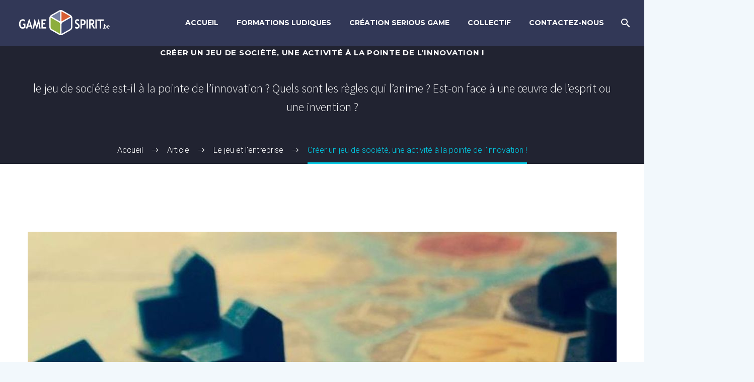

--- FILE ---
content_type: text/html; charset=UTF-8
request_url: https://gamespirit.be/creer-un-jeu-de-societe-une-activite-a-la-pointe-de-linnovation/
body_size: 32037
content:
<!DOCTYPE html>
<!--[if IE 7]>
<html class="ie ie7" lang="fr-FR" xmlns:og="https://ogp.me/ns#" xmlns:fb="https://ogp.me/ns/fb#">
<![endif]-->
<!--[if IE 8]>
<html class="ie ie8" lang="fr-FR" xmlns:og="https://ogp.me/ns#" xmlns:fb="https://ogp.me/ns/fb#">
<![endif]-->
<!--[if !(IE 7) | !(IE 8) ]><!-->
<html lang="fr-FR" xmlns:og="https://ogp.me/ns#" xmlns:fb="https://ogp.me/ns/fb#">
<!--<![endif]-->
<head>
	<meta charset="UTF-8">
	<meta name="viewport" content="width=device-width, initial-scale=1.0" />
	<link rel="profile" href="https://gmpg.org/xfn/11">
	<link rel="pingback" href="https://gamespirit.be/xmlrpc.php">
	<meta name='robots' content='index, follow, max-image-preview:large, max-snippet:-1, max-video-preview:-1' />

	<!-- This site is optimized with the Yoast SEO Premium plugin v26.7 (Yoast SEO v26.8) - https://yoast.com/product/yoast-seo-premium-wordpress/ -->
	<title>Créer un jeu de société, une activité à la pointe de l&#039;innovation ! - Formations en entreprise par le jeu pour développer les softskills, gestion d’équipe et cohésion grâce à des méthodes ludiques et immersives.</title>
	<meta name="description" content="le jeu de société est à la pointe de l’innovation. Quels sont les règles qui l&#039;anime ? Est-on face à une oeuvre de l&#039;esprit ou invention ?" />
	<link rel="canonical" href="https://gamespirit.be/creer-un-jeu-de-societe-une-activite-a-la-pointe-de-linnovation/" />
	<meta property="og:locale" content="fr_FR" />
	<meta property="og:type" content="article" />
	<meta property="og:title" content="Créer un jeu de société, une activité à la pointe de l&#039;innovation !" />
	<meta property="og:description" content="le jeu de société est à la pointe de l’innovation. Quels sont les règles qui l&#039;anime ? Est-on face à une oeuvre de l&#039;esprit ou invention ?" />
	<meta property="og:url" content="https://gamespirit.be/creer-un-jeu-de-societe-une-activite-a-la-pointe-de-linnovation/" />
	<meta property="og:site_name" content="Formations en entreprise par le jeu pour développer les softskills, gestion d’équipe et cohésion grâce à des méthodes ludiques et immersives." />
	<meta property="article:publisher" content="https://www.facebook.com/gamespirit.be/" />
	<meta property="article:author" content="https://www.facebook.com/gamespirit.be/" />
	<meta property="article:published_time" content="2018-09-25T13:34:28+00:00" />
	<meta property="article:modified_time" content="2019-06-27T08:07:47+00:00" />
	<meta property="og:image" content="https://gamespirit.be/wp-content/uploads/2018/09/0f21f0349462cacdc5796990d37760ae-1531121323.jpg" />
	<meta property="og:image:width" content="1240" />
	<meta property="og:image:height" content="800" />
	<meta property="og:image:type" content="image/jpeg" />
	<meta name="author" content="Game Spirit" />
	<meta name="twitter:card" content="summary_large_image" />
	<meta name="twitter:creator" content="@#gamespirit5" />
	<meta name="twitter:label1" content="Écrit par" />
	<meta name="twitter:data1" content="Game Spirit" />
	<meta name="twitter:label2" content="Durée de lecture estimée" />
	<meta name="twitter:data2" content="2 minutes" />
	<script type="application/ld+json" class="yoast-schema-graph">{"@context":"https://schema.org","@graph":[{"@type":"Article","@id":"https://gamespirit.be/creer-un-jeu-de-societe-une-activite-a-la-pointe-de-linnovation/#article","isPartOf":{"@id":"https://gamespirit.be/creer-un-jeu-de-societe-une-activite-a-la-pointe-de-linnovation/"},"author":{"name":"Game Spirit","@id":"https://gamespirit.be/#/schema/person/5a173eb065f7d75f2fbc91f3e5f01e64"},"headline":"Créer un jeu de société, une activité à la pointe de l&#8217;innovation !","datePublished":"2018-09-25T13:34:28+00:00","dateModified":"2019-06-27T08:07:47+00:00","mainEntityOfPage":{"@id":"https://gamespirit.be/creer-un-jeu-de-societe-une-activite-a-la-pointe-de-linnovation/"},"wordCount":344,"commentCount":0,"publisher":{"@id":"https://gamespirit.be/#organization"},"image":{"@id":"https://gamespirit.be/creer-un-jeu-de-societe-une-activite-a-la-pointe-de-linnovation/#primaryimage"},"thumbnailUrl":"https://gamespirit.be/wp-content/uploads/2018/09/0f21f0349462cacdc5796990d37760ae-1531121323.jpg","keywords":["création de jeu","Game Spirit","j2s","jeux d'entreprise","jeux de société","ludique","propriété intelectuelle","serious game"],"articleSection":["Article","Le jeu et l'entreprise"],"inLanguage":"fr-FR","potentialAction":[{"@type":"CommentAction","name":"Comment","target":["https://gamespirit.be/creer-un-jeu-de-societe-une-activite-a-la-pointe-de-linnovation/#respond"]}]},{"@type":"WebPage","@id":"https://gamespirit.be/creer-un-jeu-de-societe-une-activite-a-la-pointe-de-linnovation/","url":"https://gamespirit.be/creer-un-jeu-de-societe-une-activite-a-la-pointe-de-linnovation/","name":"Créer un jeu de société, une activité à la pointe de l'innovation ! - Formations en entreprise par le jeu pour développer les softskills, gestion d’équipe et cohésion grâce à des méthodes ludiques et immersives.","isPartOf":{"@id":"https://gamespirit.be/#website"},"primaryImageOfPage":{"@id":"https://gamespirit.be/creer-un-jeu-de-societe-une-activite-a-la-pointe-de-linnovation/#primaryimage"},"image":{"@id":"https://gamespirit.be/creer-un-jeu-de-societe-une-activite-a-la-pointe-de-linnovation/#primaryimage"},"thumbnailUrl":"https://gamespirit.be/wp-content/uploads/2018/09/0f21f0349462cacdc5796990d37760ae-1531121323.jpg","datePublished":"2018-09-25T13:34:28+00:00","dateModified":"2019-06-27T08:07:47+00:00","description":"le jeu de société est à la pointe de l’innovation. Quels sont les règles qui l'anime ? Est-on face à une oeuvre de l'esprit ou invention ?","breadcrumb":{"@id":"https://gamespirit.be/creer-un-jeu-de-societe-une-activite-a-la-pointe-de-linnovation/#breadcrumb"},"inLanguage":"fr-FR","potentialAction":[{"@type":"ReadAction","target":["https://gamespirit.be/creer-un-jeu-de-societe-une-activite-a-la-pointe-de-linnovation/"]}]},{"@type":"ImageObject","inLanguage":"fr-FR","@id":"https://gamespirit.be/creer-un-jeu-de-societe-une-activite-a-la-pointe-de-linnovation/#primaryimage","url":"https://gamespirit.be/wp-content/uploads/2018/09/0f21f0349462cacdc5796990d37760ae-1531121323.jpg","contentUrl":"https://gamespirit.be/wp-content/uploads/2018/09/0f21f0349462cacdc5796990d37760ae-1531121323.jpg","width":1240,"height":800},{"@type":"BreadcrumbList","@id":"https://gamespirit.be/creer-un-jeu-de-societe-une-activite-a-la-pointe-de-linnovation/#breadcrumb","itemListElement":[{"@type":"ListItem","position":1,"name":"Accueil","item":"https://gamespirit.be/"},{"@type":"ListItem","position":2,"name":"Blog","item":"https://gamespirit.be/blog/"},{"@type":"ListItem","position":3,"name":"Créer un jeu de société, une activité à la pointe de l&rsquo;innovation !"}]},{"@type":"WebSite","@id":"https://gamespirit.be/#website","url":"https://gamespirit.be/","name":"Formations en entreprise par le jeu pour développer les softskills, gestion d’équipe et cohésion grâce à des méthodes ludiques et immersives.","description":"Boostez vos équipes avec la formation en entreprise par le jeu !","publisher":{"@id":"https://gamespirit.be/#organization"},"potentialAction":[{"@type":"SearchAction","target":{"@type":"EntryPoint","urlTemplate":"https://gamespirit.be/?s={search_term_string}"},"query-input":{"@type":"PropertyValueSpecification","valueRequired":true,"valueName":"search_term_string"}}],"inLanguage":"fr-FR"},{"@type":"Organization","@id":"https://gamespirit.be/#organization","name":"Formations en entreprise par le jeu pour développer les softskills, gestion d’équipe et cohésion grâce à des méthodes ludiques et immersives.","url":"https://gamespirit.be/","logo":{"@type":"ImageObject","inLanguage":"fr-FR","@id":"https://gamespirit.be/#/schema/logo/image/","url":"https://gamespirit.be/wp-content/uploads/2023/12/cropped-cropped-cropped-logo.png","contentUrl":"https://gamespirit.be/wp-content/uploads/2023/12/cropped-cropped-cropped-logo.png","width":418,"height":460,"caption":"Formations en entreprise par le jeu pour développer les softskills, gestion d’équipe et cohésion grâce à des méthodes ludiques et immersives."},"image":{"@id":"https://gamespirit.be/#/schema/logo/image/"},"sameAs":["https://www.facebook.com/gamespirit.be/","http://www.linkedin.com/in/geoffroy-simon-227163168"]},{"@type":"Person","@id":"https://gamespirit.be/#/schema/person/5a173eb065f7d75f2fbc91f3e5f01e64","name":"Game Spirit","image":{"@type":"ImageObject","inLanguage":"fr-FR","@id":"https://gamespirit.be/#/schema/person/image/","url":"https://secure.gravatar.com/avatar/eb1c8f057302494ee23ad48267f8de630361b22cc10baa0ed56ff4a2c5e9d139?s=96&d=mm&r=g","contentUrl":"https://secure.gravatar.com/avatar/eb1c8f057302494ee23ad48267f8de630361b22cc10baa0ed56ff4a2c5e9d139?s=96&d=mm&r=g","caption":"Game Spirit"},"sameAs":["https://gamespirit.be","https://www.facebook.com/gamespirit.be/","https://www.linkedin.com/in/geoffroy-simon","https://x.com/#gamespirit5"],"url":"https://gamespirit.be/author/admin5595/"}]}</script>
	<!-- / Yoast SEO Premium plugin. -->


<link rel='dns-prefetch' href='//fonts.googleapis.com' />
<link rel="alternate" type="application/rss+xml" title="Formations en entreprise par le jeu pour développer les softskills, gestion d’équipe et cohésion grâce à des méthodes ludiques et immersives. &raquo; Flux" href="https://gamespirit.be/feed/" />
<link rel="alternate" type="application/rss+xml" title="Formations en entreprise par le jeu pour développer les softskills, gestion d’équipe et cohésion grâce à des méthodes ludiques et immersives. &raquo; Flux des commentaires" href="https://gamespirit.be/comments/feed/" />
<link rel="alternate" type="application/rss+xml" title="Formations en entreprise par le jeu pour développer les softskills, gestion d’équipe et cohésion grâce à des méthodes ludiques et immersives. &raquo; Créer un jeu de société, une activité à la pointe de l&#8217;innovation ! Flux des commentaires" href="https://gamespirit.be/creer-un-jeu-de-societe-une-activite-a-la-pointe-de-linnovation/feed/" />
<link rel="alternate" title="oEmbed (JSON)" type="application/json+oembed" href="https://gamespirit.be/wp-json/oembed/1.0/embed?url=https%3A%2F%2Fgamespirit.be%2Fcreer-un-jeu-de-societe-une-activite-a-la-pointe-de-linnovation%2F" />
<link rel="alternate" title="oEmbed (XML)" type="text/xml+oembed" href="https://gamespirit.be/wp-json/oembed/1.0/embed?url=https%3A%2F%2Fgamespirit.be%2Fcreer-un-jeu-de-societe-une-activite-a-la-pointe-de-linnovation%2F&#038;format=xml" />
		<!-- This site uses the Google Analytics by MonsterInsights plugin v9.11.1 - Using Analytics tracking - https://www.monsterinsights.com/ -->
							<script src="//www.googletagmanager.com/gtag/js?id=G-H295C4LZPQ"  data-cfasync="false" data-wpfc-render="false" type="text/javascript" async></script>
			<script data-cfasync="false" data-wpfc-render="false" type="text/javascript">
				var mi_version = '9.11.1';
				var mi_track_user = true;
				var mi_no_track_reason = '';
								var MonsterInsightsDefaultLocations = {"page_location":"https:\/\/gamespirit.be\/creer-un-jeu-de-societe-une-activite-a-la-pointe-de-linnovation\/"};
								if ( typeof MonsterInsightsPrivacyGuardFilter === 'function' ) {
					var MonsterInsightsLocations = (typeof MonsterInsightsExcludeQuery === 'object') ? MonsterInsightsPrivacyGuardFilter( MonsterInsightsExcludeQuery ) : MonsterInsightsPrivacyGuardFilter( MonsterInsightsDefaultLocations );
				} else {
					var MonsterInsightsLocations = (typeof MonsterInsightsExcludeQuery === 'object') ? MonsterInsightsExcludeQuery : MonsterInsightsDefaultLocations;
				}

								var disableStrs = [
										'ga-disable-G-H295C4LZPQ',
									];

				/* Function to detect opted out users */
				function __gtagTrackerIsOptedOut() {
					for (var index = 0; index < disableStrs.length; index++) {
						if (document.cookie.indexOf(disableStrs[index] + '=true') > -1) {
							return true;
						}
					}

					return false;
				}

				/* Disable tracking if the opt-out cookie exists. */
				if (__gtagTrackerIsOptedOut()) {
					for (var index = 0; index < disableStrs.length; index++) {
						window[disableStrs[index]] = true;
					}
				}

				/* Opt-out function */
				function __gtagTrackerOptout() {
					for (var index = 0; index < disableStrs.length; index++) {
						document.cookie = disableStrs[index] + '=true; expires=Thu, 31 Dec 2099 23:59:59 UTC; path=/';
						window[disableStrs[index]] = true;
					}
				}

				if ('undefined' === typeof gaOptout) {
					function gaOptout() {
						__gtagTrackerOptout();
					}
				}
								window.dataLayer = window.dataLayer || [];

				window.MonsterInsightsDualTracker = {
					helpers: {},
					trackers: {},
				};
				if (mi_track_user) {
					function __gtagDataLayer() {
						dataLayer.push(arguments);
					}

					function __gtagTracker(type, name, parameters) {
						if (!parameters) {
							parameters = {};
						}

						if (parameters.send_to) {
							__gtagDataLayer.apply(null, arguments);
							return;
						}

						if (type === 'event') {
														parameters.send_to = monsterinsights_frontend.v4_id;
							var hookName = name;
							if (typeof parameters['event_category'] !== 'undefined') {
								hookName = parameters['event_category'] + ':' + name;
							}

							if (typeof MonsterInsightsDualTracker.trackers[hookName] !== 'undefined') {
								MonsterInsightsDualTracker.trackers[hookName](parameters);
							} else {
								__gtagDataLayer('event', name, parameters);
							}
							
						} else {
							__gtagDataLayer.apply(null, arguments);
						}
					}

					__gtagTracker('js', new Date());
					__gtagTracker('set', {
						'developer_id.dZGIzZG': true,
											});
					if ( MonsterInsightsLocations.page_location ) {
						__gtagTracker('set', MonsterInsightsLocations);
					}
										__gtagTracker('config', 'G-H295C4LZPQ', {"forceSSL":"true"} );
										window.gtag = __gtagTracker;										(function () {
						/* https://developers.google.com/analytics/devguides/collection/analyticsjs/ */
						/* ga and __gaTracker compatibility shim. */
						var noopfn = function () {
							return null;
						};
						var newtracker = function () {
							return new Tracker();
						};
						var Tracker = function () {
							return null;
						};
						var p = Tracker.prototype;
						p.get = noopfn;
						p.set = noopfn;
						p.send = function () {
							var args = Array.prototype.slice.call(arguments);
							args.unshift('send');
							__gaTracker.apply(null, args);
						};
						var __gaTracker = function () {
							var len = arguments.length;
							if (len === 0) {
								return;
							}
							var f = arguments[len - 1];
							if (typeof f !== 'object' || f === null || typeof f.hitCallback !== 'function') {
								if ('send' === arguments[0]) {
									var hitConverted, hitObject = false, action;
									if ('event' === arguments[1]) {
										if ('undefined' !== typeof arguments[3]) {
											hitObject = {
												'eventAction': arguments[3],
												'eventCategory': arguments[2],
												'eventLabel': arguments[4],
												'value': arguments[5] ? arguments[5] : 1,
											}
										}
									}
									if ('pageview' === arguments[1]) {
										if ('undefined' !== typeof arguments[2]) {
											hitObject = {
												'eventAction': 'page_view',
												'page_path': arguments[2],
											}
										}
									}
									if (typeof arguments[2] === 'object') {
										hitObject = arguments[2];
									}
									if (typeof arguments[5] === 'object') {
										Object.assign(hitObject, arguments[5]);
									}
									if ('undefined' !== typeof arguments[1].hitType) {
										hitObject = arguments[1];
										if ('pageview' === hitObject.hitType) {
											hitObject.eventAction = 'page_view';
										}
									}
									if (hitObject) {
										action = 'timing' === arguments[1].hitType ? 'timing_complete' : hitObject.eventAction;
										hitConverted = mapArgs(hitObject);
										__gtagTracker('event', action, hitConverted);
									}
								}
								return;
							}

							function mapArgs(args) {
								var arg, hit = {};
								var gaMap = {
									'eventCategory': 'event_category',
									'eventAction': 'event_action',
									'eventLabel': 'event_label',
									'eventValue': 'event_value',
									'nonInteraction': 'non_interaction',
									'timingCategory': 'event_category',
									'timingVar': 'name',
									'timingValue': 'value',
									'timingLabel': 'event_label',
									'page': 'page_path',
									'location': 'page_location',
									'title': 'page_title',
									'referrer' : 'page_referrer',
								};
								for (arg in args) {
																		if (!(!args.hasOwnProperty(arg) || !gaMap.hasOwnProperty(arg))) {
										hit[gaMap[arg]] = args[arg];
									} else {
										hit[arg] = args[arg];
									}
								}
								return hit;
							}

							try {
								f.hitCallback();
							} catch (ex) {
							}
						};
						__gaTracker.create = newtracker;
						__gaTracker.getByName = newtracker;
						__gaTracker.getAll = function () {
							return [];
						};
						__gaTracker.remove = noopfn;
						__gaTracker.loaded = true;
						window['__gaTracker'] = __gaTracker;
					})();
									} else {
										console.log("");
					(function () {
						function __gtagTracker() {
							return null;
						}

						window['__gtagTracker'] = __gtagTracker;
						window['gtag'] = __gtagTracker;
					})();
									}
			</script>
							<!-- / Google Analytics by MonsterInsights -->
		<style id='wp-img-auto-sizes-contain-inline-css' type='text/css'>
img:is([sizes=auto i],[sizes^="auto," i]){contain-intrinsic-size:3000px 1500px}
/*# sourceURL=wp-img-auto-sizes-contain-inline-css */
</style>
<link rel='stylesheet' id='layerslider-css' href='https://gamespirit.be/wp-content/plugins/LayerSlider/assets/static/layerslider/css/layerslider.css?ver=8.0.1' type='text/css' media='all' />
<link rel='stylesheet' id='hfe-widgets-style-css' href='https://gamespirit.be/wp-content/plugins/header-footer-elementor/inc/widgets-css/frontend.css?ver=2.8.0' type='text/css' media='all' />
<link rel='stylesheet' id='thegem-preloader-css' href='https://gamespirit.be/wp-content/themes/thegem-elementor/css/thegem-preloader.css?ver=5.11.0' type='text/css' media='all' />
<style id='thegem-preloader-inline-css' type='text/css'>

		body:not(.compose-mode) .gem-icon-style-gradient span,
		body:not(.compose-mode) .gem-icon .gem-icon-half-1,
		body:not(.compose-mode) .gem-icon .gem-icon-half-2 {
			opacity: 0 !important;
			}
/*# sourceURL=thegem-preloader-inline-css */
</style>
<link rel='stylesheet' id='thegem-reset-css' href='https://gamespirit.be/wp-content/themes/thegem-elementor/css/thegem-reset.css?ver=5.11.0' type='text/css' media='all' />
<link rel='stylesheet' id='thegem-grid-css' href='https://gamespirit.be/wp-content/themes/thegem-elementor/css/thegem-grid.css?ver=5.11.0' type='text/css' media='all' />
<link rel='stylesheet' id='thegem-header-css' href='https://gamespirit.be/wp-content/themes/thegem-elementor/css/thegem-header.css?ver=5.11.0' type='text/css' media='all' />
<link rel='stylesheet' id='thegem-style-css' href='https://gamespirit.be/wp-content/themes/thegem-elementor/style.css?ver=5.11.0' type='text/css' media='all' />
<link rel='stylesheet' id='thegem-widgets-css' href='https://gamespirit.be/wp-content/themes/thegem-elementor/css/thegem-widgets.css?ver=5.11.0' type='text/css' media='all' />
<link rel='stylesheet' id='thegem-new-css-css' href='https://gamespirit.be/wp-content/themes/thegem-elementor/css/thegem-new-css.css?ver=5.11.0' type='text/css' media='all' />
<link rel='stylesheet' id='perevazka-css-css-css' href='https://gamespirit.be/wp-content/themes/thegem-elementor/css/thegem-perevazka-css.css?ver=5.11.0' type='text/css' media='all' />
<link rel='stylesheet' id='thegem-google-fonts-css' href='//fonts.googleapis.com/css?family=Source+Sans+Pro%3A200%2C200italic%2C300%2C300italic%2C400%2C400italic%2C600%2C600italic%2C700%2C700italic%2C900%2C900italic%7CMontserrat%3A100%2C200%2C300%2C400%2C500%2C600%2C700%2C800%2C900%2C100italic%2C200italic%2C300italic%2C400italic%2C500italic%2C600italic%2C700italic%2C800italic%2C900italic&#038;subset=cyrillic%2Ccyrillic-ext%2Cgreek%2Cgreek-ext%2Clatin%2Clatin-ext%2Cvietnamese&#038;ver=6.9' type='text/css' media='all' />
<link rel='stylesheet' id='thegem-custom-css' href='https://gamespirit.be/wp-content/uploads/thegem/css/custom-d5vvnMNU.css?ver=5.11.0' type='text/css' media='all' />
<style id='thegem-custom-inline-css' type='text/css'>
#page-title {background-color: #212331;padding-top: 80px;padding-bottom: 80px;}#page-title h1,#page-title .title-rich-content {color: #ffffff;}.page-title-excerpt {color: #ffffff;margin-top: 18px;}#page-title .page-title-title {margin-top: 0px;}#page-title .page-title-title .styled-subtitle.light,#page-title .page-title-excerpt .styled-subtitle.light{ font-family: var(--thegem-to-light-title-font-family); font-style: normal; font-weight: normal;}#page-title .page-title-title .title-main-menu,#page-title .page-title-excerpt .title-main-menu{ font-family: var(--thegem-to-menu-font-family); font-style: var(--thegem-to-menu-font-style); font-weight: var(--thegem-to-menu-font-weight); text-transform: var(--thegem-to-menu-text-transform); font-size: var(--thegem-to-menu-font-size); line-height: var(--thegem-to-menu-line-height); letter-spacing: var(--thegem-to-menu-letter-spacing, 0);}#page-title .page-title-title .title-main-menu.light,#page-title .page-title-excerpt .title-main-menu.light{ font-family: var(--thegem-to-light-title-font-family); font-style: normal; font-weight: normal;}#page-title .page-title-title .title-body,#page-title .page-title-excerpt .title-body{ font-family: var(--thegem-to-body-font-family); font-style: var(--thegem-to-body-font-style); font-weight: var(--thegem-to-body-font-weight); text-transform: var(--thegem-to-body-text-transform, none); font-size: var(--thegem-to-body-font-size); line-height: var(--thegem-to-body-line-height); letter-spacing: var(--thegem-to-body-letter-spacing);}#page-title .page-title-title .title-body.light,#page-title .page-title-excerpt .title-body.light{ font-family: var(--thegem-to-light-title-font-family); font-style: normal; font-weight: normal;}#page-title .page-title-title .title-tiny-body,#page-title .page-title-excerpt .title-tiny-body{ font-family: var(--thegem-to-body-tiny-font-family); font-style: var(--thegem-to-body-tiny-font-style); font-weight: var(--thegem-to-body-tiny-font-weight); text-transform: var(--thegem-to-body-tiny-text-transform, none); font-size: var(--thegem-to-body-tiny-font-size); line-height: var(--thegem-to-body-tiny-line-height); letter-spacing: var(--thegem-to-body-tiny-letter-spacing);}#page-title .page-title-title .title-tiny-body.light,#page-title .page-title-excerpt .title-tiny-body.light{ font-family: var(--thegem-to-light-title-font-family); font-style: normal; font-weight: normal;}.page-title-inner,body .breadcrumbs{padding-left: 0px;padding-right: 0px;}body .breadcrumbs,body .breadcrumbs a,body .bc-devider:before {color: #fff;}body .breadcrumbs .current {	color: #00c9e3;	border-bottom: 3px solid #00c9e3;}body .page-title-block .breadcrumbs-container{	text-align: center;}.page-breadcrumbs ul li a,.page-breadcrumbs ul li:not(:last-child):after{	color: #99A9B5FF;}.page-breadcrumbs ul li{	color: #3C3950FF;}.page-breadcrumbs ul li a:hover{	color: #3C3950FF;}.block-content {padding-top: 135px;}.gem-slideshow,.slideshow-preloader {}.block-content:last-of-type {padding-bottom: 110px;}#top-area {	display: none;}.header-background:before {	opacity: 0.6;}@media (max-width: 991px) {#page-title {padding-top: 80px;padding-bottom: 80px;}.page-title-inner, body .breadcrumbs{padding-left: 0px;padding-right: 0px;}.page-title-excerpt {margin-top: 18px;}#page-title .page-title-title {margin-top: 0px;}.block-content {}.block-content:last-of-type {}#top-area {	display: block;}}@media (max-width: 767px) {#page-title {padding-top: 80px;padding-bottom: 80px;}.page-title-inner,body .breadcrumbs{padding-left: 0px;padding-right: 0px;}.page-title-excerpt {margin-top: 18px;}#page-title .page-title-title {margin-top: 0px;}.block-content {}.block-content:last-of-type {}#top-area {	display: none;}}
/*# sourceURL=thegem-custom-inline-css */
</style>
<link rel='stylesheet' id='jquery-fancybox-css' href='https://gamespirit.be/wp-content/themes/thegem-elementor/js/fancyBox/jquery.fancybox.min.css?ver=5.11.0' type='text/css' media='all' />
<style id='wp-emoji-styles-inline-css' type='text/css'>

	img.wp-smiley, img.emoji {
		display: inline !important;
		border: none !important;
		box-shadow: none !important;
		height: 1em !important;
		width: 1em !important;
		margin: 0 0.07em !important;
		vertical-align: -0.1em !important;
		background: none !important;
		padding: 0 !important;
	}
/*# sourceURL=wp-emoji-styles-inline-css */
</style>
<link rel='stylesheet' id='wp-block-library-css' href='https://gamespirit.be/wp-includes/css/dist/block-library/style.min.css?ver=6.9' type='text/css' media='all' />
<style id='wp-block-heading-inline-css' type='text/css'>
h1:where(.wp-block-heading).has-background,h2:where(.wp-block-heading).has-background,h3:where(.wp-block-heading).has-background,h4:where(.wp-block-heading).has-background,h5:where(.wp-block-heading).has-background,h6:where(.wp-block-heading).has-background{padding:1.25em 2.375em}h1.has-text-align-left[style*=writing-mode]:where([style*=vertical-lr]),h1.has-text-align-right[style*=writing-mode]:where([style*=vertical-rl]),h2.has-text-align-left[style*=writing-mode]:where([style*=vertical-lr]),h2.has-text-align-right[style*=writing-mode]:where([style*=vertical-rl]),h3.has-text-align-left[style*=writing-mode]:where([style*=vertical-lr]),h3.has-text-align-right[style*=writing-mode]:where([style*=vertical-rl]),h4.has-text-align-left[style*=writing-mode]:where([style*=vertical-lr]),h4.has-text-align-right[style*=writing-mode]:where([style*=vertical-rl]),h5.has-text-align-left[style*=writing-mode]:where([style*=vertical-lr]),h5.has-text-align-right[style*=writing-mode]:where([style*=vertical-rl]),h6.has-text-align-left[style*=writing-mode]:where([style*=vertical-lr]),h6.has-text-align-right[style*=writing-mode]:where([style*=vertical-rl]){rotate:180deg}
/*# sourceURL=https://gamespirit.be/wp-includes/blocks/heading/style.min.css */
</style>
<style id='wp-block-list-inline-css' type='text/css'>
ol,ul{box-sizing:border-box}:root :where(.wp-block-list.has-background){padding:1.25em 2.375em}
/*# sourceURL=https://gamespirit.be/wp-includes/blocks/list/style.min.css */
</style>
<style id='wp-block-paragraph-inline-css' type='text/css'>
.is-small-text{font-size:.875em}.is-regular-text{font-size:1em}.is-large-text{font-size:2.25em}.is-larger-text{font-size:3em}.has-drop-cap:not(:focus):first-letter{float:left;font-size:8.4em;font-style:normal;font-weight:100;line-height:.68;margin:.05em .1em 0 0;text-transform:uppercase}body.rtl .has-drop-cap:not(:focus):first-letter{float:none;margin-left:.1em}p.has-drop-cap.has-background{overflow:hidden}:root :where(p.has-background){padding:1.25em 2.375em}:where(p.has-text-color:not(.has-link-color)) a{color:inherit}p.has-text-align-left[style*="writing-mode:vertical-lr"],p.has-text-align-right[style*="writing-mode:vertical-rl"]{rotate:180deg}
/*# sourceURL=https://gamespirit.be/wp-includes/blocks/paragraph/style.min.css */
</style>
<style id='wp-block-preformatted-inline-css' type='text/css'>
.wp-block-preformatted{box-sizing:border-box;white-space:pre-wrap}:where(.wp-block-preformatted.has-background){padding:1.25em 2.375em}
/*# sourceURL=https://gamespirit.be/wp-includes/blocks/preformatted/style.min.css */
</style>
<style id='global-styles-inline-css' type='text/css'>
:root{--wp--preset--aspect-ratio--square: 1;--wp--preset--aspect-ratio--4-3: 4/3;--wp--preset--aspect-ratio--3-4: 3/4;--wp--preset--aspect-ratio--3-2: 3/2;--wp--preset--aspect-ratio--2-3: 2/3;--wp--preset--aspect-ratio--16-9: 16/9;--wp--preset--aspect-ratio--9-16: 9/16;--wp--preset--color--black: #000000;--wp--preset--color--cyan-bluish-gray: #abb8c3;--wp--preset--color--white: #ffffff;--wp--preset--color--pale-pink: #f78da7;--wp--preset--color--vivid-red: #cf2e2e;--wp--preset--color--luminous-vivid-orange: #ff6900;--wp--preset--color--luminous-vivid-amber: #fcb900;--wp--preset--color--light-green-cyan: #7bdcb5;--wp--preset--color--vivid-green-cyan: #00d084;--wp--preset--color--pale-cyan-blue: #8ed1fc;--wp--preset--color--vivid-cyan-blue: #0693e3;--wp--preset--color--vivid-purple: #9b51e0;--wp--preset--gradient--vivid-cyan-blue-to-vivid-purple: linear-gradient(135deg,rgb(6,147,227) 0%,rgb(155,81,224) 100%);--wp--preset--gradient--light-green-cyan-to-vivid-green-cyan: linear-gradient(135deg,rgb(122,220,180) 0%,rgb(0,208,130) 100%);--wp--preset--gradient--luminous-vivid-amber-to-luminous-vivid-orange: linear-gradient(135deg,rgb(252,185,0) 0%,rgb(255,105,0) 100%);--wp--preset--gradient--luminous-vivid-orange-to-vivid-red: linear-gradient(135deg,rgb(255,105,0) 0%,rgb(207,46,46) 100%);--wp--preset--gradient--very-light-gray-to-cyan-bluish-gray: linear-gradient(135deg,rgb(238,238,238) 0%,rgb(169,184,195) 100%);--wp--preset--gradient--cool-to-warm-spectrum: linear-gradient(135deg,rgb(74,234,220) 0%,rgb(151,120,209) 20%,rgb(207,42,186) 40%,rgb(238,44,130) 60%,rgb(251,105,98) 80%,rgb(254,248,76) 100%);--wp--preset--gradient--blush-light-purple: linear-gradient(135deg,rgb(255,206,236) 0%,rgb(152,150,240) 100%);--wp--preset--gradient--blush-bordeaux: linear-gradient(135deg,rgb(254,205,165) 0%,rgb(254,45,45) 50%,rgb(107,0,62) 100%);--wp--preset--gradient--luminous-dusk: linear-gradient(135deg,rgb(255,203,112) 0%,rgb(199,81,192) 50%,rgb(65,88,208) 100%);--wp--preset--gradient--pale-ocean: linear-gradient(135deg,rgb(255,245,203) 0%,rgb(182,227,212) 50%,rgb(51,167,181) 100%);--wp--preset--gradient--electric-grass: linear-gradient(135deg,rgb(202,248,128) 0%,rgb(113,206,126) 100%);--wp--preset--gradient--midnight: linear-gradient(135deg,rgb(2,3,129) 0%,rgb(40,116,252) 100%);--wp--preset--font-size--small: 13px;--wp--preset--font-size--medium: 20px;--wp--preset--font-size--large: 36px;--wp--preset--font-size--x-large: 42px;--wp--preset--spacing--20: 0.44rem;--wp--preset--spacing--30: 0.67rem;--wp--preset--spacing--40: 1rem;--wp--preset--spacing--50: 1.5rem;--wp--preset--spacing--60: 2.25rem;--wp--preset--spacing--70: 3.38rem;--wp--preset--spacing--80: 5.06rem;--wp--preset--shadow--natural: 6px 6px 9px rgba(0, 0, 0, 0.2);--wp--preset--shadow--deep: 12px 12px 50px rgba(0, 0, 0, 0.4);--wp--preset--shadow--sharp: 6px 6px 0px rgba(0, 0, 0, 0.2);--wp--preset--shadow--outlined: 6px 6px 0px -3px rgb(255, 255, 255), 6px 6px rgb(0, 0, 0);--wp--preset--shadow--crisp: 6px 6px 0px rgb(0, 0, 0);}:where(.is-layout-flex){gap: 0.5em;}:where(.is-layout-grid){gap: 0.5em;}body .is-layout-flex{display: flex;}.is-layout-flex{flex-wrap: wrap;align-items: center;}.is-layout-flex > :is(*, div){margin: 0;}body .is-layout-grid{display: grid;}.is-layout-grid > :is(*, div){margin: 0;}:where(.wp-block-columns.is-layout-flex){gap: 2em;}:where(.wp-block-columns.is-layout-grid){gap: 2em;}:where(.wp-block-post-template.is-layout-flex){gap: 1.25em;}:where(.wp-block-post-template.is-layout-grid){gap: 1.25em;}.has-black-color{color: var(--wp--preset--color--black) !important;}.has-cyan-bluish-gray-color{color: var(--wp--preset--color--cyan-bluish-gray) !important;}.has-white-color{color: var(--wp--preset--color--white) !important;}.has-pale-pink-color{color: var(--wp--preset--color--pale-pink) !important;}.has-vivid-red-color{color: var(--wp--preset--color--vivid-red) !important;}.has-luminous-vivid-orange-color{color: var(--wp--preset--color--luminous-vivid-orange) !important;}.has-luminous-vivid-amber-color{color: var(--wp--preset--color--luminous-vivid-amber) !important;}.has-light-green-cyan-color{color: var(--wp--preset--color--light-green-cyan) !important;}.has-vivid-green-cyan-color{color: var(--wp--preset--color--vivid-green-cyan) !important;}.has-pale-cyan-blue-color{color: var(--wp--preset--color--pale-cyan-blue) !important;}.has-vivid-cyan-blue-color{color: var(--wp--preset--color--vivid-cyan-blue) !important;}.has-vivid-purple-color{color: var(--wp--preset--color--vivid-purple) !important;}.has-black-background-color{background-color: var(--wp--preset--color--black) !important;}.has-cyan-bluish-gray-background-color{background-color: var(--wp--preset--color--cyan-bluish-gray) !important;}.has-white-background-color{background-color: var(--wp--preset--color--white) !important;}.has-pale-pink-background-color{background-color: var(--wp--preset--color--pale-pink) !important;}.has-vivid-red-background-color{background-color: var(--wp--preset--color--vivid-red) !important;}.has-luminous-vivid-orange-background-color{background-color: var(--wp--preset--color--luminous-vivid-orange) !important;}.has-luminous-vivid-amber-background-color{background-color: var(--wp--preset--color--luminous-vivid-amber) !important;}.has-light-green-cyan-background-color{background-color: var(--wp--preset--color--light-green-cyan) !important;}.has-vivid-green-cyan-background-color{background-color: var(--wp--preset--color--vivid-green-cyan) !important;}.has-pale-cyan-blue-background-color{background-color: var(--wp--preset--color--pale-cyan-blue) !important;}.has-vivid-cyan-blue-background-color{background-color: var(--wp--preset--color--vivid-cyan-blue) !important;}.has-vivid-purple-background-color{background-color: var(--wp--preset--color--vivid-purple) !important;}.has-black-border-color{border-color: var(--wp--preset--color--black) !important;}.has-cyan-bluish-gray-border-color{border-color: var(--wp--preset--color--cyan-bluish-gray) !important;}.has-white-border-color{border-color: var(--wp--preset--color--white) !important;}.has-pale-pink-border-color{border-color: var(--wp--preset--color--pale-pink) !important;}.has-vivid-red-border-color{border-color: var(--wp--preset--color--vivid-red) !important;}.has-luminous-vivid-orange-border-color{border-color: var(--wp--preset--color--luminous-vivid-orange) !important;}.has-luminous-vivid-amber-border-color{border-color: var(--wp--preset--color--luminous-vivid-amber) !important;}.has-light-green-cyan-border-color{border-color: var(--wp--preset--color--light-green-cyan) !important;}.has-vivid-green-cyan-border-color{border-color: var(--wp--preset--color--vivid-green-cyan) !important;}.has-pale-cyan-blue-border-color{border-color: var(--wp--preset--color--pale-cyan-blue) !important;}.has-vivid-cyan-blue-border-color{border-color: var(--wp--preset--color--vivid-cyan-blue) !important;}.has-vivid-purple-border-color{border-color: var(--wp--preset--color--vivid-purple) !important;}.has-vivid-cyan-blue-to-vivid-purple-gradient-background{background: var(--wp--preset--gradient--vivid-cyan-blue-to-vivid-purple) !important;}.has-light-green-cyan-to-vivid-green-cyan-gradient-background{background: var(--wp--preset--gradient--light-green-cyan-to-vivid-green-cyan) !important;}.has-luminous-vivid-amber-to-luminous-vivid-orange-gradient-background{background: var(--wp--preset--gradient--luminous-vivid-amber-to-luminous-vivid-orange) !important;}.has-luminous-vivid-orange-to-vivid-red-gradient-background{background: var(--wp--preset--gradient--luminous-vivid-orange-to-vivid-red) !important;}.has-very-light-gray-to-cyan-bluish-gray-gradient-background{background: var(--wp--preset--gradient--very-light-gray-to-cyan-bluish-gray) !important;}.has-cool-to-warm-spectrum-gradient-background{background: var(--wp--preset--gradient--cool-to-warm-spectrum) !important;}.has-blush-light-purple-gradient-background{background: var(--wp--preset--gradient--blush-light-purple) !important;}.has-blush-bordeaux-gradient-background{background: var(--wp--preset--gradient--blush-bordeaux) !important;}.has-luminous-dusk-gradient-background{background: var(--wp--preset--gradient--luminous-dusk) !important;}.has-pale-ocean-gradient-background{background: var(--wp--preset--gradient--pale-ocean) !important;}.has-electric-grass-gradient-background{background: var(--wp--preset--gradient--electric-grass) !important;}.has-midnight-gradient-background{background: var(--wp--preset--gradient--midnight) !important;}.has-small-font-size{font-size: var(--wp--preset--font-size--small) !important;}.has-medium-font-size{font-size: var(--wp--preset--font-size--medium) !important;}.has-large-font-size{font-size: var(--wp--preset--font-size--large) !important;}.has-x-large-font-size{font-size: var(--wp--preset--font-size--x-large) !important;}
/*# sourceURL=global-styles-inline-css */
</style>

<style id='classic-theme-styles-inline-css' type='text/css'>
/*! This file is auto-generated */
.wp-block-button__link{color:#fff;background-color:#32373c;border-radius:9999px;box-shadow:none;text-decoration:none;padding:calc(.667em + 2px) calc(1.333em + 2px);font-size:1.125em}.wp-block-file__button{background:#32373c;color:#fff;text-decoration:none}
/*# sourceURL=/wp-includes/css/classic-themes.min.css */
</style>
<link rel='stylesheet' id='contact-form-7-css' href='https://gamespirit.be/wp-content/plugins/contact-form-7/includes/css/styles.css?ver=6.1.4' type='text/css' media='all' />
<link rel='stylesheet' id='webui-popover-css' href='https://gamespirit.be/wp-content/plugins/lifterlms/assets/vendor/webui-popover/jquery.webui-popover.min.css?ver=1.2.15' type='text/css' media='all' />
<link rel='stylesheet' id='lifterlms-styles-css' href='https://gamespirit.be/wp-content/plugins/lifterlms/assets/css/lifterlms.min.css?ver=9.1.2' type='text/css' media='all' />
<link rel='stylesheet' id='tutor-icon-css' href='https://gamespirit.be/wp-content/plugins/tutor/assets/css/tutor-icon.min.css?ver=3.9.4' type='text/css' media='all' />
<link rel='stylesheet' id='tutor-css' href='https://gamespirit.be/wp-content/plugins/tutor/assets/css/tutor.min.css?ver=3.9.4' type='text/css' media='all' />
<link rel='stylesheet' id='tutor-frontend-css' href='https://gamespirit.be/wp-content/plugins/tutor/assets/css/tutor-front.min.css?ver=3.9.4' type='text/css' media='all' />
<style id='tutor-frontend-inline-css' type='text/css'>
.mce-notification.mce-notification-error{display: none !important;}
:root{--tutor-color-primary:#3E64DE;--tutor-color-primary-rgb:62, 100, 222;--tutor-color-primary-hover:#3A5CCC;--tutor-color-primary-hover-rgb:58, 92, 204;--tutor-body-color:#212327;--tutor-body-color-rgb:33, 35, 39;--tutor-border-color:#E3E5EB;--tutor-border-color-rgb:227, 229, 235;--tutor-color-gray:#CDCFD5;--tutor-color-gray-rgb:205, 207, 213;}
/*# sourceURL=tutor-frontend-inline-css */
</style>
<link rel='stylesheet' id='hfe-style-css' href='https://gamespirit.be/wp-content/plugins/header-footer-elementor/assets/css/header-footer-elementor.css?ver=2.8.0' type='text/css' media='all' />
<link rel='stylesheet' id='elementor-icons-css' href='https://gamespirit.be/wp-content/plugins/elementor/assets/lib/eicons/css/elementor-icons.min.css?ver=5.44.0' type='text/css' media='all' />
<link rel='stylesheet' id='elementor-frontend-legacy-css' href='https://gamespirit.be/wp-content/plugins/thegem-elements-elementor/inc/elementor/assets/css/frontend-legacy.min.css?ver=3.32.5' type='text/css' media='all' />
<link rel='stylesheet' id='elementor-frontend-css' href='https://gamespirit.be/wp-content/plugins/elementor/assets/css/frontend.min.css?ver=3.32.5' type='text/css' media='all' />
<link rel='stylesheet' id='elementor-post-1926-css' href='https://gamespirit.be/wp-content/uploads/elementor/css/post-1926.css?ver=1769461012' type='text/css' media='all' />
<link rel='stylesheet' id='elementor-pro-css' href='https://gamespirit.be/wp-content/plugins/elementor-pro/assets/css/frontend.min.css?ver=3.20.2' type='text/css' media='all' />
<link rel='stylesheet' id='font-awesome-5-all-css' href='https://gamespirit.be/wp-content/plugins/elementor/assets/lib/font-awesome/css/all.min.css?ver=3.32.5' type='text/css' media='all' />
<link rel='stylesheet' id='font-awesome-4-shim-css' href='https://gamespirit.be/wp-content/plugins/elementor/assets/lib/font-awesome/css/v4-shims.min.css?ver=3.32.5' type='text/css' media='all' />
<link rel='stylesheet' id='cute-alert-css' href='https://gamespirit.be/wp-content/plugins/metform/public/assets/lib/cute-alert/style.css?ver=4.1.0' type='text/css' media='all' />
<link rel='stylesheet' id='text-editor-style-css' href='https://gamespirit.be/wp-content/plugins/metform/public/assets/css/text-editor.css?ver=4.1.0' type='text/css' media='all' />
<link rel='stylesheet' id='hfe-elementor-icons-css' href='https://gamespirit.be/wp-content/plugins/elementor/assets/lib/eicons/css/elementor-icons.min.css?ver=5.34.0' type='text/css' media='all' />
<link rel='stylesheet' id='hfe-icons-list-css' href='https://gamespirit.be/wp-content/plugins/elementor/assets/css/widget-icon-list.min.css?ver=3.24.3' type='text/css' media='all' />
<link rel='stylesheet' id='hfe-social-icons-css' href='https://gamespirit.be/wp-content/plugins/elementor/assets/css/widget-social-icons.min.css?ver=3.24.0' type='text/css' media='all' />
<link rel='stylesheet' id='hfe-social-share-icons-brands-css' href='https://gamespirit.be/wp-content/plugins/elementor/assets/lib/font-awesome/css/brands.css?ver=5.15.3' type='text/css' media='all' />
<link rel='stylesheet' id='hfe-social-share-icons-fontawesome-css' href='https://gamespirit.be/wp-content/plugins/elementor/assets/lib/font-awesome/css/fontawesome.css?ver=5.15.3' type='text/css' media='all' />
<link rel='stylesheet' id='hfe-nav-menu-icons-css' href='https://gamespirit.be/wp-content/plugins/elementor/assets/lib/font-awesome/css/solid.css?ver=5.15.3' type='text/css' media='all' />
<link rel='stylesheet' id='hfe-widget-blockquote-css' href='https://gamespirit.be/wp-content/plugins/elementor-pro/assets/css/widget-blockquote.min.css?ver=3.25.0' type='text/css' media='all' />
<link rel='stylesheet' id='hfe-mega-menu-css' href='https://gamespirit.be/wp-content/plugins/elementor-pro/assets/css/widget-mega-menu.min.css?ver=3.26.2' type='text/css' media='all' />
<link rel='stylesheet' id='hfe-nav-menu-widget-css' href='https://gamespirit.be/wp-content/plugins/elementor-pro/assets/css/widget-nav-menu.min.css?ver=3.26.0' type='text/css' media='all' />
<link rel='stylesheet' id='ekit-widget-styles-css' href='https://gamespirit.be/wp-content/plugins/elementskit-lite/widgets/init/assets/css/widget-styles.css?ver=3.7.8' type='text/css' media='all' />
<link rel='stylesheet' id='ekit-responsive-css' href='https://gamespirit.be/wp-content/plugins/elementskit-lite/widgets/init/assets/css/responsive.css?ver=3.7.8' type='text/css' media='all' />
<link rel='stylesheet' id='slick-css-css' href='https://gamespirit.be/wp-content/plugins/tutor-lms-elementor-addons/assets/css/slick.min.css?ver=3.0.1' type='text/css' media='all' />
<link rel='stylesheet' id='slick-theme-css-css' href='https://gamespirit.be/wp-content/plugins/tutor-lms-elementor-addons/assets/css/slick-theme.css?ver=3.0.1' type='text/css' media='all' />
<link rel='stylesheet' id='tutor-elementor-css-css' href='https://gamespirit.be/wp-content/plugins/tutor-lms-elementor-addons/assets/css/tutor-elementor.min.css?ver=3.0.1' type='text/css' media='all' />
<link rel='stylesheet' id='elementor-gf-roboto-css' href='https://fonts.googleapis.com/css?family=Roboto:100,100italic,200,200italic,300,300italic,400,400italic,500,500italic,600,600italic,700,700italic,800,800italic,900,900italic&#038;display=swap' type='text/css' media='all' />
<script type="text/javascript">function fullHeightRow() {
			var fullHeight,
				offsetTop,
				element = document.getElementsByClassName('vc_row-o-full-height')[0];
			if (element) {
				fullHeight = window.innerHeight;
				offsetTop = window.pageYOffset + element.getBoundingClientRect().top;
				if (offsetTop < fullHeight) {
					fullHeight = 100 - offsetTop / (fullHeight / 100);
					element.style.minHeight = fullHeight + 'vh'
				}
			}
		}
		fullHeightRow();</script><script type="text/javascript" src="https://gamespirit.be/wp-includes/js/jquery/jquery.min.js?ver=3.7.1" id="jquery-core-js"></script>
<script type="text/javascript" src="https://gamespirit.be/wp-includes/js/jquery/jquery-migrate.min.js?ver=3.4.1" id="jquery-migrate-js"></script>
<script type="text/javascript" id="jquery-js-after">
/* <![CDATA[ */
!function($){"use strict";$(document).ready(function(){$(this).scrollTop()>100&&$(".hfe-scroll-to-top-wrap").removeClass("hfe-scroll-to-top-hide"),$(window).scroll(function(){$(this).scrollTop()<100?$(".hfe-scroll-to-top-wrap").fadeOut(300):$(".hfe-scroll-to-top-wrap").fadeIn(300)}),$(".hfe-scroll-to-top-wrap").on("click",function(){$("html, body").animate({scrollTop:0},300);return!1})})}(jQuery);
!function($){'use strict';$(document).ready(function(){var bar=$('.hfe-reading-progress-bar');if(!bar.length)return;$(window).on('scroll',function(){var s=$(window).scrollTop(),d=$(document).height()-$(window).height(),p=d? s/d*100:0;bar.css('width',p+'%')});});}(jQuery);
//# sourceURL=jquery-js-after
/* ]]> */
</script>
<script type="text/javascript" src="https://gamespirit.be/wp-content/plugins/google-analytics-for-wordpress/assets/js/frontend-gtag.min.js?ver=9.11.1" id="monsterinsights-frontend-script-js" async="async" data-wp-strategy="async"></script>
<script data-cfasync="false" data-wpfc-render="false" type="text/javascript" id='monsterinsights-frontend-script-js-extra'>/* <![CDATA[ */
var monsterinsights_frontend = {"js_events_tracking":"true","download_extensions":"doc,pdf,ppt,zip,xls,docx,pptx,xlsx","inbound_paths":"[]","home_url":"https:\/\/gamespirit.be","hash_tracking":"false","v4_id":"G-H295C4LZPQ"};/* ]]> */
</script>
<script type="text/javascript" id="zilla-likes-js-extra">
/* <![CDATA[ */
var zilla_likes = {"ajaxurl":"https://gamespirit.be/wp-admin/admin-ajax.php"};
//# sourceURL=zilla-likes-js-extra
/* ]]> */
</script>
<script type="text/javascript" src="https://gamespirit.be/wp-content/plugins/zilla-likes/scripts/zilla-likes.js?ver=6.9" id="zilla-likes-js"></script>
<script type="text/javascript" src="https://gamespirit.be/wp-content/plugins/elementor/assets/lib/font-awesome/js/v4-shims.min.js?ver=3.32.5" id="font-awesome-4-shim-js"></script>
<script type="text/javascript" src="https://gamespirit.be/wp-content/plugins/tutor-lms-elementor-addons/assets/js/slick.min.js?ver=3.0.1" id="etlms-slick-library-js"></script>
<script type="text/javascript" id="tutor-elementor-js-js-extra">
/* <![CDATA[ */
var tutorElementorData = {"is_sidebar_sticky":""};
//# sourceURL=tutor-elementor-js-js-extra
/* ]]> */
</script>
<script type="text/javascript" id="tutor-elementor-js-js-before">
/* <![CDATA[ */
const etlmsUtility = {"is_editor_mode":false}
//# sourceURL=tutor-elementor-js-js-before
/* ]]> */
</script>
<script type="text/javascript" src="https://gamespirit.be/wp-content/plugins/tutor-lms-elementor-addons/assets/js/tutor-elementor.js?ver=3.0.1" id="tutor-elementor-js-js"></script>
<meta name="generator" content="Powered by LayerSlider 8.0.1 - Build Heros, Sliders, and Popups. Create Animations and Beautiful, Rich Web Content as Easy as Never Before on WordPress." />
<!-- LayerSlider updates and docs at: https://layerslider.com -->
<link rel="https://api.w.org/" href="https://gamespirit.be/wp-json/" /><link rel="alternate" title="JSON" type="application/json" href="https://gamespirit.be/wp-json/wp/v2/posts/215" /><link rel="EditURI" type="application/rsd+xml" title="RSD" href="https://gamespirit.be/xmlrpc.php?rsd" />
<meta name="generator" content="WordPress 6.9" />
<meta name="generator" content="TutorLMS 3.9.4" />
<link rel='shortlink' href='https://gamespirit.be/?p=215' />
<!-- Saisissez vos scripts ici --><meta name="generator" content="Elementor 3.32.5; features: additional_custom_breakpoints; settings: css_print_method-external, google_font-enabled, font_display-swap">
			<style>
				.e-con.e-parent:nth-of-type(n+4):not(.e-lazyloaded):not(.e-no-lazyload),
				.e-con.e-parent:nth-of-type(n+4):not(.e-lazyloaded):not(.e-no-lazyload) * {
					background-image: none !important;
				}
				@media screen and (max-height: 1024px) {
					.e-con.e-parent:nth-of-type(n+3):not(.e-lazyloaded):not(.e-no-lazyload),
					.e-con.e-parent:nth-of-type(n+3):not(.e-lazyloaded):not(.e-no-lazyload) * {
						background-image: none !important;
					}
				}
				@media screen and (max-height: 640px) {
					.e-con.e-parent:nth-of-type(n+2):not(.e-lazyloaded):not(.e-no-lazyload),
					.e-con.e-parent:nth-of-type(n+2):not(.e-lazyloaded):not(.e-no-lazyload) * {
						background-image: none !important;
					}
				}
			</style>
			<link rel="icon" href="https://gamespirit.be/wp-content/uploads/2023/12/cropped-cropped-cropped-logo.png" sizes="32x32" />
<link rel="icon" href="https://gamespirit.be/wp-content/uploads/2023/12/cropped-cropped-cropped-logo.png" sizes="192x192" />
<link rel="apple-touch-icon" href="https://gamespirit.be/wp-content/uploads/2023/12/cropped-cropped-cropped-logo.png" />
<meta name="msapplication-TileImage" content="https://gamespirit.be/wp-content/uploads/2023/12/cropped-cropped-cropped-logo.png" />

<meta property="og:title" content="Créer un jeu de société, une activité à la pointe de l&#039;innovation !"/>
<meta property="og:description" content="le jeu de société est-il à la pointe de l’innovation ? Quels sont les règles qui l&#039;anime ? Est-on face à une œuvre de l&#039;esprit ou une invention ?"/>
<meta property="og:site_name" content="Formations en entreprise par le jeu pour développer les softskills, gestion d’équipe et cohésion grâce à des méthodes ludiques et immersives."/>
<meta property="og:type" content="article"/>
<meta property="og:url" content="https://gamespirit.be/creer-un-jeu-de-societe-une-activite-a-la-pointe-de-linnovation/"/>
<meta property="og:image" content="https://gamespirit.be/wp-content/uploads/2018/09/0f21f0349462cacdc5796990d37760ae-1531121323-thegem-blog-timeline-large.jpg"/>

<meta itemprop="name" content="Créer un jeu de société, une activité à la pointe de l&#039;innovation !"/>
<meta itemprop="description" content="le jeu de société est-il à la pointe de l’innovation ? Quels sont les règles qui l&#039;anime ? Est-on face à une œuvre de l&#039;esprit ou une invention ?"/>
<meta itemprop="image" content="https://gamespirit.be/wp-content/uploads/2018/09/0f21f0349462cacdc5796990d37760ae-1531121323-thegem-blog-timeline-large.jpg"/>
	<link rel='stylesheet' id='mediaelement-css' href='https://gamespirit.be/wp-includes/js/mediaelement/mediaelementplayer-legacy.min.css?ver=4.2.17' type='text/css' media='all' />
<link rel='stylesheet' id='wp-mediaelement-css' href='https://gamespirit.be/wp-content/themes/thegem-elementor/css/wp-mediaelement.css?ver=5.11.0' type='text/css' media='all' />
<link rel='stylesheet' id='thegem-blog-css' href='https://gamespirit.be/wp-content/themes/thegem-elementor/css/thegem-blog.css?ver=5.11.0' type='text/css' media='all' />
</head>


<body class="wp-singular post-template-default single single-post postid-215 single-format-standard wp-custom-logo wp-theme-thegem-elementor tutor-lms ehf-template-thegem-elementor ehf-stylesheet-thegem-elementor elementor-default elementor-kit-1926">

	<script type="text/javascript">
		var gemSettings = {"isTouch":"","forcedLasyDisabled":"","tabletPortrait":"1","tabletLandscape":"","topAreaMobileDisable":"","parallaxDisabled":"","fillTopArea":"","themePath":"https:\/\/gamespirit.be\/wp-content\/themes\/thegem-elementor","rootUrl":"https:\/\/gamespirit.be","mobileEffectsEnabled":"","isRTL":""};
		(function() {
    function isTouchDevice() {
        return (('ontouchstart' in window) ||
            (navigator.MaxTouchPoints > 0) ||
            (navigator.msMaxTouchPoints > 0));
    }

    window.gemSettings.isTouch = isTouchDevice();

    function userAgentDetection() {
        var ua = navigator.userAgent.toLowerCase(),
        platform = navigator.platform.toLowerCase(),
        UA = ua.match(/(opera|ie|firefox|chrome|version)[\s\/:]([\w\d\.]+)?.*?(safari|version[\s\/:]([\w\d\.]+)|$)/) || [null, 'unknown', 0],
        mode = UA[1] == 'ie' && document.documentMode;

        window.gemBrowser = {
            name: (UA[1] == 'version') ? UA[3] : UA[1],
            version: UA[2],
            platform: {
                name: ua.match(/ip(?:ad|od|hone)/) ? 'ios' : (ua.match(/(?:webos|android)/) || platform.match(/mac|win|linux/) || ['other'])[0]
                }
        };
            }

    window.updateGemClientSize = function() {
        if (window.gemOptions == null || window.gemOptions == undefined) {
            window.gemOptions = {
                first: false,
                clientWidth: 0,
                clientHeight: 0,
                innerWidth: -1
            };
        }

        window.gemOptions.clientWidth = window.innerWidth || document.documentElement.clientWidth;
        if (document.body != null && !window.gemOptions.clientWidth) {
            window.gemOptions.clientWidth = document.body.clientWidth;
        }

        window.gemOptions.clientHeight = window.innerHeight || document.documentElement.clientHeight;
        if (document.body != null && !window.gemOptions.clientHeight) {
            window.gemOptions.clientHeight = document.body.clientHeight;
        }
    };

    window.updateGemInnerSize = function(width) {
        window.gemOptions.innerWidth = width != undefined ? width : (document.body != null ? document.body.clientWidth : 0);
    };

    userAgentDetection();
    window.updateGemClientSize(true);

    window.gemSettings.lasyDisabled = window.gemSettings.forcedLasyDisabled || (!window.gemSettings.mobileEffectsEnabled && (window.gemSettings.isTouch || window.gemOptions.clientWidth <= 800));
})();
		(function() {
    if (window.gemBrowser.name == 'safari') {
        try {
            var safariVersion = parseInt(window.gemBrowser.version);
        } catch(e) {
            var safariVersion = 0;
        }
        if (safariVersion >= 9) {
            window.gemSettings.parallaxDisabled = true;
            window.gemSettings.fillTopArea = true;
        }
    }
})();
		(function() {
    var fullwithData = {
        page: null,
        pageWidth: 0,
        pageOffset: {},
        fixVcRow: true,
        pagePaddingLeft: 0
    };

    function updateFullwidthData() {
        fullwithData.pageOffset = fullwithData.page.getBoundingClientRect();
        fullwithData.pageWidth = parseFloat(fullwithData.pageOffset.width);
        fullwithData.pagePaddingLeft = 0;

        if (fullwithData.page.className.indexOf('vertical-header') != -1) {
            fullwithData.pagePaddingLeft = 45;
            if (fullwithData.pageWidth >= 1600) {
                fullwithData.pagePaddingLeft = 360;
            }
            if (fullwithData.pageWidth < 980) {
                fullwithData.pagePaddingLeft = 0;
            }
        }
    }

    function gem_fix_fullwidth_position(element) {
        if (element == null) {
            return false;
        }

        if (fullwithData.page == null) {
            fullwithData.page = document.getElementById('page');
            updateFullwidthData();
        }

        /*if (fullwithData.pageWidth < 1170) {
            return false;
        }*/

        if (!fullwithData.fixVcRow) {
            return false;
        }

        if (element.previousElementSibling != null && element.previousElementSibling != undefined && element.previousElementSibling.className.indexOf('fullwidth-block') == -1) {
            var elementParentViewportOffset = element.previousElementSibling.getBoundingClientRect();
        } else {
            var elementParentViewportOffset = element.parentNode.getBoundingClientRect();
        }

        /*if (elementParentViewportOffset.top > window.gemOptions.clientHeight) {
            fullwithData.fixVcRow = false;
            return false;
        }*/

        if (element.className.indexOf('vc_row') != -1) {
            var elementMarginLeft = -21;
            var elementMarginRight = -21;
        } else {
            var elementMarginLeft = 0;
            var elementMarginRight = 0;
        }

        var offset = parseInt(fullwithData.pageOffset.left + 0.5) - parseInt((elementParentViewportOffset.left < 0 ? 0 : elementParentViewportOffset.left) + 0.5) - elementMarginLeft + fullwithData.pagePaddingLeft;
        var offsetKey = window.gemSettings.isRTL ? 'right' : 'left';

        element.style.position = 'relative';
        element.style[offsetKey] = offset + 'px';
        element.style.width = fullwithData.pageWidth - fullwithData.pagePaddingLeft + 'px';

        if (element.className.indexOf('vc_row') == -1) {
            element.setAttribute('data-fullwidth-updated', 1);
        }

        if (element.className.indexOf('vc_row') != -1 && !element.hasAttribute('data-vc-stretch-content')) {
            var el_full = element.parentNode.querySelector('.vc_row-full-width-before');
            var padding = -1 * offset;
            0 > padding && (padding = 0);
            var paddingRight = fullwithData.pageWidth - padding - el_full.offsetWidth + elementMarginLeft + elementMarginRight;
            0 > paddingRight && (paddingRight = 0);
            element.style.paddingLeft = padding + 'px';
            element.style.paddingRight = paddingRight + 'px';
        }
    }

    window.gem_fix_fullwidth_position = gem_fix_fullwidth_position;

    document.addEventListener('DOMContentLoaded', function() {
        var classes = [];

        if (window.gemSettings.isTouch) {
            document.body.classList.add('thegem-touch');
        }

        if (window.gemSettings.lasyDisabled && !window.gemSettings.forcedLasyDisabled) {
            document.body.classList.add('thegem-effects-disabled');
        }
    });

    if (window.gemSettings.parallaxDisabled) {
        var head  = document.getElementsByTagName('head')[0],
            link  = document.createElement('style');
        link.rel  = 'stylesheet';
        link.type = 'text/css';
        link.innerHTML = ".fullwidth-block.fullwidth-block-parallax-fixed .fullwidth-block-background { background-attachment: scroll !important; }";
        head.appendChild(link);
    }
})();

(function() {
    setTimeout(function() {
        var preloader = document.getElementById('page-preloader');
        if (preloader != null && preloader != undefined) {
            preloader.className += ' preloader-loaded';
        }
    }, window.pagePreloaderHideTime || 1000);
})();
	</script>
	


<div id="page" class="layout-fullwidth header-style-4">

	<a href="#main" class="scroll-to-content">Skip to main content</a>

			<a href="#page" class="scroll-top-button">Scroll Top</a>
	
	
					<div class="top-area-background top-area-scroll-hide">
				<div id="top-area" class="top-area top-area-style-default top-area-alignment-left">
	<div class="container">
		<div class="top-area-items inline-inside">
							<div class="top-area-block top-area-contacts"></div>
										<div class="top-area-block top-area-socials socials-colored-hover">			<div class="socials inline-inside">
															<a class="socials-item" href="https://www.facebook.com/gamespirit.be/" target="_blank" rel="noopener" title="Facebook">
                            <i class="socials-item-icon facebook "></i>
                        </a>
																				<a class="socials-item" href="https://www.linkedin.com/company/game-spirit/about/" target="_blank" rel="noopener" title="LinkedIn">
                            <i class="socials-item-icon linkedin "></i>
                        </a>
																																																																																																																																																																																																																																																																																																																																																																															</div>
			</div>
										<div class="top-area-block top-area-menu">
																<div class="top-area-button"><div class="gem-button-container gem-button-position-inline"><a class="gem-button gem-button-size-tiny gem-button-style-flat gem-button-text-weight-normal gem-button-no-uppercase" style="border-radius: 3px;" onmouseleave="" onmouseenter="" href="#" target="_self" role="button">Join Now</a></div> </div>
									</div>
					</div>
	</div>
</div>
			</div>
		
		<div id="site-header-wrapper"  class="site-header-wrapper-transparent  " >
			
			
			<header id="site-header" class="site-header mobile-menu-layout-slide-horizontal" role="banner">
								
				<div class="header-background">
					<div class="container container-fullwidth">
						<div class="header-main logo-position-left header-layout-default header-layout-fullwidth header-style-4">
																							<div class="site-title">
											<div class="site-logo" style="width:181px;">
			<a href="https://gamespirit.be/" rel="home" aria-label="Homepage">
									<span class="logo"><img src="https://gamespirit.be/wp-content/uploads/thegem/logos/logo_6162939668aa33716458329ce361ec32_1x.png" srcset="https://gamespirit.be/wp-content/uploads/thegem/logos/logo_6162939668aa33716458329ce361ec32_1x.png 1x,https://gamespirit.be/wp-content/uploads/thegem/logos/logo_6162939668aa33716458329ce361ec32_2x.png 2x,https://gamespirit.be/wp-content/uploads/thegem/logos/logo_6162939668aa33716458329ce361ec32_3x.png 3x" alt="Formations en entreprise par le jeu pour développer les softskills, gestion d’équipe et cohésion grâce à des méthodes ludiques et immersives." style="width:181px;" class="tgp-exclude default"/><img src="https://gamespirit.be/wp-content/uploads/thegem/logos/logo_989588f77aff1d55eb68be5a1827ab3f_1x.png" srcset="https://gamespirit.be/wp-content/uploads/thegem/logos/logo_989588f77aff1d55eb68be5a1827ab3f_1x.png 1x,https://gamespirit.be/wp-content/uploads/thegem/logos/logo_989588f77aff1d55eb68be5a1827ab3f_2x.png 2x,https://gamespirit.be/wp-content/uploads/thegem/logos/logo_989588f77aff1d55eb68be5a1827ab3f_3x.png 3x" alt="Formations en entreprise par le jeu pour développer les softskills, gestion d’équipe et cohésion grâce à des méthodes ludiques et immersives." style="width:132px;" class="tgp-exclude small"/></span>
							</a>
		</div>
										</div>
																											<nav id="primary-navigation" class="site-navigation primary-navigation" role="navigation">
											<button class="menu-toggle dl-trigger">Primary Menu<span class="menu-line-1"></span><span class="menu-line-2"></span><span class="menu-line-3"></span></button><div class="mobile-menu-slide-wrapper left"><button class="mobile-menu-slide-close">Close</button>																							<ul id="primary-menu" class="nav-menu styled no-responsive"><li id="menu-item-25720" class="menu-item menu-item-type-post_type menu-item-object-page menu-item-home menu-item-25720 megamenu-first-element"><a href="https://gamespirit.be/" onClick="return true">Accueil</a></li>
<li id="menu-item-25721" class="menu-item menu-item-type-post_type menu-item-object-page menu-item-25721 megamenu-first-element"><a href="https://gamespirit.be/nos-formations-en-entreprise/" onClick="return true">Formations Ludiques</a></li>
<li id="menu-item-25722" class="menu-item menu-item-type-post_type menu-item-object-page menu-item-25722 megamenu-first-element"><a href="https://gamespirit.be/creation-serious-game/" onClick="return true">Création Serious Game</a></li>
<li id="menu-item-25839" class="menu-item menu-item-type-post_type menu-item-object-page menu-item-25839 megamenu-first-element"><a href="https://gamespirit.be/equipe-game-spirit/" onClick="return true">Collectif</a></li>
<li id="menu-item-26438" class="menu-item menu-item-type-post_type menu-item-object-page menu-item-26438 megamenu-first-element"><a href="https://gamespirit.be/contactez-nous/" onClick="return true">Contactez-nous</a></li>
<li class="menu-item menu-item-search "><a href="#" aria-label="Rechercher"></a><div class="minisearch "><form role="search" id="searchform" class="sf" action="https://gamespirit.be/" method="GET"><input id="searchform-input" class="sf-input" type="text" placeholder="Search..." name="s" aria-label="Rechercher"><span class="sf-submit-icon"></span><input id="searchform-submit" class="sf-submit" type="submit" value="s" aria-label="Rechercher"></form></div></li><li class="menu-item menu-item-widgets mobile-only"><div class="menu-item-socials">			<div class="socials inline-inside">
															<a class="socials-item" href="https://www.facebook.com/gamespirit.be/" target="_blank" rel="noopener" title="Facebook">
                            <i class="socials-item-icon facebook "></i>
                        </a>
																				<a class="socials-item" href="https://www.linkedin.com/company/game-spirit/about/" target="_blank" rel="noopener" title="LinkedIn">
                            <i class="socials-item-icon linkedin "></i>
                        </a>
																																																																																																																																																																																																																																																																																																																																																																															</div>
			</div></li></ul>																						</div>										</nav>
																														</div>
					</div>
				</div>
			</header><!-- #site-header -->
								</div><!-- #site-header-wrapper -->
	
	
	<div id="main" class="site-main page__top-shadow visible" role="main" aria-label="Main">

<div id="main-content" class="main-content">

<div id="page-title" class="page-title-block page-title-alignment-center page-title-style-1 ">
						
						
						
						
						<div class="container"><div class="page-title-inner"><div class="page-title-title"><h1 style="color:#ffffff;">  Créer un jeu de société, une activité à la pointe de l&#8217;innovation !</h1></div><div class="page-title-excerpt"><div class=""  style="color:#ffffff;"><p>le jeu de société est-il à la pointe de l’innovation ? Quels sont les règles qui l&#8217;anime ? Est-on face à une œuvre de l&#8217;esprit ou une invention ?</p>
</div></div></div></div>
						<div class="breadcrumbs-container"><div class="container"><div class="breadcrumbs"><span><a href="https://gamespirit.be/" itemprop="url"><span itemprop="title">Accueil</span></a></span> <span class="divider"><span class="bc-devider"></span></span> <span><a href="https://gamespirit.be/category/article/" itemprop="url"><span itemprop="title">Article</span></a></span> <span class="divider"><span class="bc-devider"></span></span> <span><a href="https://gamespirit.be/category/article/le-jeu-et-lentreprise/" itemprop="url"><span itemprop="title">Le jeu et l'entreprise</span></a></span> <span class="divider"><span class="bc-devider"></span></span> <span class="current">Créer un jeu de société, une activité à la pointe de l&#8217;innovation !</span></div><!-- .breadcrumbs --></div></div>
					</div>
<div class="block-content">
	<div class="container">
		<div class="panel row">

			<div class="panel-center col-xs-12">
				<article id="post-215" class="post-215 post type-post status-publish format-standard has-post-thumbnail category-article category-le-jeu-et-lentreprise tag-creation-de-jeu tag-game-spirit tag-j2s tag-jeux-dentreprise tag-jeux-de-societe tag-ludique tag-propriete-intelectuelle tag-serious-game">

					<div class="entry-content post-content">
						
						<div class="blog-post-image centered-box"><div class="post-featured-content">		<picture>
						<img fetchpriority="high" src="https://gamespirit.be/wp-content/uploads/2018/09/0f21f0349462cacdc5796990d37760ae-1531121323-thegem-blog-default.jpg" width="1170" height="540"  class="img-responsive" alt="0f21f0349462cacdc5796990d37760ae-1531121323" />
		</picture>
		</div></div>
							
							<div class="post-meta date-color">
								<div class="entry-meta single-post-meta clearfix gem-post-date">
									<div class="post-meta-right">

																					<span class="comments-link"><a href="https://gamespirit.be/creer-un-jeu-de-societe-une-activite-a-la-pointe-de-linnovation/#respond">0</a></span>
																															<span class="sep"></span>										<span class="post-meta-likes"><a href="#" class="zilla-likes" id="zilla-likes-215" title="Like this"><span class="zilla-likes-count">0</span> <span class="zilla-likes-postfix"></span></a></span>																					<span class="post-meta-navigation">
												<span class="post-meta-navigation-prev" title="Article précédent"><a href="https://gamespirit.be/jeu-dentreprise/" rel="prev">&#xe636;</a></span>												<span
														class="post-meta-category-link"><a
															href="https://gamespirit.be/category/article/">&#xe620;</a>
													</span>												<span class="post-meta-navigation-next" title="Article suivant"><a href="https://gamespirit.be/il-faut-jouer-pour-devenir-serieux-creation-dun-serious-game/" rel="next">&#xe634;</a></span>											</span>
																			</div>
									<div class="post-meta-left">
																					<span class="post-meta-author">Par <a href="https://gamespirit.be" title="Aller sur le site de Game Spirit" rel="author external">Game Spirit</a></span>
																															<span
													class="sep"></span> <span
													class="post-meta-categories"><a href="https://gamespirit.be/category/article/" title="Voir tous les articles dans Article">Article</a> <span class="sep"></span> <a href="https://gamespirit.be/category/article/le-jeu-et-lentreprise/" title="Voir tous les articles dans Le jeu et l&#039;entreprise">Le jeu et l'entreprise</a></span>
																																											<span class="sep"></span> <span
													class="post-meta-date">25 septembre 2018</span>
																			</div>
								</div><!-- .entry-meta -->
							</div>
							
						
						<p>La création ou la conception d’un jeu de société est un processus long et fastidieux.</p>
<p>Certains l’apparentent à une œuvre de l’esprit, c’est-à-dire une <span>création intellectuelle originale réalisée sous une forme</span><a href="#_ftn1" name="_ftnref1"><span>[1]</span></a>&nbsp;prévue par le législateur. Si elle en revêt certains codes &#8211; comme la rémunération sous forme de droits d’auteur, l’utilisation d’une série de mécanismes pouvant être apparenté à la gamme pour une œuvre musicale, ou à une syntaxe pour une œuvre littéraire &#8211; le jeu de société n’est pas <em>qualifié</em> comme une œuvre de l’esprit dans les droits français et belge, en fait il est inexistant.</p>
<p>D’autres l’apparentent à une invention technique, ce qui n’est pas étonnant quand on parle de mécaniques de jeux, d’ergonomie ou de concept. Ici aussi le jeu de société ne trouve pas sa place en tant que tel. Et même si la jurisprudence est plutôt favorable aux aspects de la propriété industrielle (et pas intellectuelle), il existe un certain flou dans les législations.</p>
<p>On peut donc considérer que le jeu de société, à l’instar de l’e-commerce ou des voitures sans conducteur, est aujourd’hui à la pointe de l’innovation, puisqu’il ne dispose pas d’une législation cohérente et adaptée.</p>
<p>Les lobbies agissent activement en coulisse car les enjeux sont importants, que ce soit en termes de fiscalité, de statut, mais surtout pour les aspects de contrefaçon et de protections juridique et sociale de l’œuvre/brevet.</p>
<p>Qui emportera la mise ? Le jeu de société basculera-t-il dans le domaine de l&#8217;œuvre de l&#8217;esprit ou de l&#8217;invention ?</p>
<p>Références :</p>
<p><a href="#_ftnref1" name="_ftn1"><span>[1]</span></a> Les formes sont prévues par le législateur français à article L112-2 Modifié par Loi n°94-361 du 10 mai 1994 &#8211; art. 1 JORF 11 mai 1994, du code de la propriété intellectuelle<a href="#_ftnref2" name="_ftn2"><span></span></a><a href="Https://savoirs.usherbrooke.ca/bitstream/handle/11143/6056/Fontaine_Marie_Pier_MA_2015.pdf?sequence=1&amp;isAllowed=y"></a></p>

											</div><!-- .entry-content -->

					<div class="post-tags-list date-color"><a href="https://gamespirit.be/tag/creation-de-jeu/" rel="tag">création de jeu</a><a href="https://gamespirit.be/tag/game-spirit/" rel="tag">Game Spirit</a><a href="https://gamespirit.be/tag/j2s/" rel="tag">j2s</a><a href="https://gamespirit.be/tag/jeux-dentreprise/" rel="tag">jeux d'entreprise</a><a href="https://gamespirit.be/tag/jeux-de-societe/" rel="tag">jeux de société</a><a href="https://gamespirit.be/tag/ludique/" rel="tag">ludique</a><a href="https://gamespirit.be/tag/propriete-intelectuelle/" rel="tag">propriété intelectuelle</a><a href="https://gamespirit.be/tag/serious-game/" rel="tag">serious game</a></div>
	<div class="socials-sharing socials socials-colored-hover">
		<a class="socials-item" target="_blank" href="https://www.facebook.com/sharer/sharer.php?u=https%3A%2F%2Fgamespirit.be%2Fcreer-un-jeu-de-societe-une-activite-a-la-pointe-de-linnovation%2F" title="Facebook"><i class="socials-item-icon facebook"></i></a>
		<a class="socials-item" target="_blank" href="https://twitter.com/intent/tweet?text=Cr%C3%A9er+un+jeu+de+soci%C3%A9t%C3%A9%2C+une+activit%C3%A9+%C3%A0+la+pointe+de+l%26%238217%3Binnovation+%21&#038;url=https%3A%2F%2Fgamespirit.be%2Fcreer-un-jeu-de-societe-une-activite-a-la-pointe-de-linnovation%2F" title="Twitter"><i class="socials-item-icon twitter"></i></a>
		<a class="socials-item" target="_blank" href="https://pinterest.com/pin/create/button/?url=https%3A%2F%2Fgamespirit.be%2Fcreer-un-jeu-de-societe-une-activite-a-la-pointe-de-linnovation%2F&#038;description=Cr%C3%A9er+un+jeu+de+soci%C3%A9t%C3%A9%2C+une+activit%C3%A9+%C3%A0+la+pointe+de+l%26%238217%3Binnovation+%21&#038;media=https%3A%2F%2Fgamespirit.be%2Fwp-content%2Fuploads%2F2018%2F09%2F0f21f0349462cacdc5796990d37760ae-1531121323-thegem-blog-timeline-large.jpg" title="Pinterest"><i class="socials-item-icon pinterest"></i></a>
		<a class="socials-item" target="_blank" href="https://www.tumblr.com/widgets/share/tool?canonicalUrl=https%3A%2F%2Fgamespirit.be%2Fcreer-un-jeu-de-societe-une-activite-a-la-pointe-de-linnovation%2F" title="Tumblr"><i class="socials-item-icon tumblr"></i></a>
		<a class="socials-item" target="_blank" href="https://www.linkedin.com/shareArticle?mini=true&#038;url=https%3A%2F%2Fgamespirit.be%2Fcreer-un-jeu-de-societe-une-activite-a-la-pointe-de-linnovation%2F&#038;title=Cr%C3%A9er+un+jeu+de+soci%C3%A9t%C3%A9%2C+une+activit%C3%A9+%C3%A0+la+pointe+de+l%26%238217%3Binnovation+%21&amp;summary=le+jeu+de+soci%C3%A9t%C3%A9+est-il+%C3%A0+la+pointe+de+l%E2%80%99innovation+%3F+Quels+sont+les+r%C3%A8gles+qui+l%27anime+%3F+Est-on+face+%C3%A0+une+%C5%93uvre+de+l%27esprit+ou+une+invention+%3F" title="LinkedIn"><i class="socials-item-icon linkedin"></i></a>
		<a class="socials-item" target="_blank" href="https://www.reddit.com/submit?url=https%3A%2F%2Fgamespirit.be%2Fcreer-un-jeu-de-societe-une-activite-a-la-pointe-de-linnovation%2F&#038;title=Cr%C3%A9er+un+jeu+de+soci%C3%A9t%C3%A9%2C+une+activit%C3%A9+%C3%A0+la+pointe+de+l%26%238217%3Binnovation+%21" title="Reddit"><i class="socials-item-icon reddit"></i></a>
	</div>


								<div class="post-author-block rounded-corners clearfix">
							<a href="https://gamespirit.be" class="post-author-avatar"><img alt='Game Spirit' src='https://secure.gravatar.com/avatar/eb1c8f057302494ee23ad48267f8de630361b22cc10baa0ed56ff4a2c5e9d139?s=100&#038;d=mm&#038;r=g' srcset='https://secure.gravatar.com/avatar/eb1c8f057302494ee23ad48267f8de630361b22cc10baa0ed56ff4a2c5e9d139?s=200&#038;d=mm&#038;r=g 2x' class='avatar avatar-100 photo' height='100' width='100' /></a>
						<div class="post-author-info">
				<div class="name title-h5">Game Spirit <span class="light">/ About Author</span></div>
				<div class="post-author-description"></div>
				<div class="post-author-posts-link"><a href="https://gamespirit.be/author/admin5595/">Voir tous les articles dans Game Spirit</a></div>
			</div>
		</div>
	
						<div class="post-related-posts">
		<h2>Publications similaires</h2>
		<div class="post-related-posts-block clearfix">
			<div class="preloader"><div class="preloader-spin"></div></div>
			<div class="related-posts-carousel">
									<div class="related-element">
						<a href="https://gamespirit.be/conference-ludique-osez-le-jeu-dans-votre-pratique-professionnelle-07-et-08-novembre-2019-geneve/" aria-label="07 et 08 novembre 2019 (Genève) &#8211; Osez le jeu dans votre pratique professionnelle &#8211; Conférence ludique"><img width="256" height="55" src="https://gamespirit.be/wp-content/uploads/2019/06/congres-CIPIQ-S.jpg" class=" wp-post-image" alt="" srcset="https://gamespirit.be/wp-content/uploads/2019/06/congres-CIPIQ-S-thegem-post-thumb-small.jpg 1x, https://gamespirit.be/wp-content/uploads/2019/06/congres-CIPIQ-S-thegem-post-thumb-large.jpg 2x" sizes="100vw" /></a>
						<div class="related-element-info clearfix">
							<div class="related-element-info-conteiner">
								<a href="https://gamespirit.be/conference-ludique-osez-le-jeu-dans-votre-pratique-professionnelle-07-et-08-novembre-2019-geneve/">07 et 08 novembre 2019 (Genève) &#8211; Osez le jeu dans votre pratique professionnelle &#8211; Conférence ludique</a>								<div class='related-element-info-excerpt'>
									<p>Dans le cadre du congrès du CIPIQ-S (Collaboration Internationale des Praticiens et Intervenants en qualité dans le domaine de la&#8230;</p>
								</div>
							</div>
							<div class="post-meta date-color">
								<div class="entry-meta clearfix">
									<div class="post-meta-right">
																					<span class="comments-link"><a href="https://gamespirit.be/conference-ludique-osez-le-jeu-dans-votre-pratique-professionnelle-07-et-08-novembre-2019-geneve/#respond">0</a></span>
																														<span class="post-meta-likes"><a href="#" class="zilla-likes" id="zilla-likes-980" title="Like this"><span class="zilla-likes-count">0</span> <span class="zilla-likes-postfix"></span></a></span>									</div>
									<div class="post-meta-left">
										<span class="post-meta-date gem-post-date gem-date-color small-body">11 Juin 2019</span>
									</div>
								</div><!-- .entry-meta -->
							</div>
						</div>
					</div>
									<div class="related-element">
						<a href="https://gamespirit.be/game-spirit-au-brussels-games-festival-venez-tester-les-dernieres-tendances-du-jeu-en-entreprise-sur-notre-stand-du-23-au-25-aout-2019/" aria-label="Game Spirit au Brussels Games Festival : Venez tester les dernières tendances du jeu en entreprise sur notre stand du 23 au 25 Août 2019"><img width="256" height="181" src="https://gamespirit.be/wp-content/uploads/2019/08/Bandeau-BGF-Game-Spirit-2.jpg" class=" wp-post-image" alt="" srcset="https://gamespirit.be/wp-content/uploads/2019/08/Bandeau-BGF-Game-Spirit-2-thegem-post-thumb-small.jpg 1x, https://gamespirit.be/wp-content/uploads/2019/08/Bandeau-BGF-Game-Spirit-2-thegem-post-thumb-large.jpg 2x" sizes="100vw" /></a>
						<div class="related-element-info clearfix">
							<div class="related-element-info-conteiner">
								<a href="https://gamespirit.be/game-spirit-au-brussels-games-festival-venez-tester-les-dernieres-tendances-du-jeu-en-entreprise-sur-notre-stand-du-23-au-25-aout-2019/">Game Spirit au Brussels Games Festival : Venez tester les dernières tendances du jeu en entreprise sur notre stand du 23 au 25 Août 2019</a>								<div class='related-element-info-excerpt'>
									<p>Comment joindre l&#8217;utile à l&#8217;agréable ? Game Spirit sera présent à l&#8217;occasion du plus grand festival de jeu de Belgique&#8230;.</p>
								</div>
							</div>
							<div class="post-meta date-color">
								<div class="entry-meta clearfix">
									<div class="post-meta-right">
																														<span class="post-meta-likes"><a href="#" class="zilla-likes" id="zilla-likes-1022" title="Like this"><span class="zilla-likes-count">0</span> <span class="zilla-likes-postfix"></span></a></span>									</div>
									<div class="post-meta-left">
										<span class="post-meta-date gem-post-date gem-date-color small-body">13 Août 2019</span>
									</div>
								</div><!-- .entry-meta -->
							</div>
						</div>
					</div>
									<div class="related-element">
						<a href="https://gamespirit.be/il-faut-jouer-pour-devenir-serieux-creation-dun-serious-game/" aria-label="Il faut jouer pour devenir sérieux ! Jeu de société vs Serious Game"><img width="256" height="171" src="https://gamespirit.be/wp-content/uploads/2018/09/blur-board-game-business-278918.jpg" class=" wp-post-image" alt="" srcset="https://gamespirit.be/wp-content/uploads/2018/09/blur-board-game-business-278918-thegem-post-thumb-small.jpg 1x, https://gamespirit.be/wp-content/uploads/2018/09/blur-board-game-business-278918-thegem-post-thumb-large.jpg 2x" sizes="100vw" /></a>
						<div class="related-element-info clearfix">
							<div class="related-element-info-conteiner">
								<a href="https://gamespirit.be/il-faut-jouer-pour-devenir-serieux-creation-dun-serious-game/">Il faut jouer pour devenir sérieux ! Jeu de société vs Serious Game</a>								<div class='related-element-info-excerpt'>
									<p>Qu&#8217;est ce qu&#8217;un jeu de société, quelle est la différence avec un serious game ?</p>
								</div>
							</div>
							<div class="post-meta date-color">
								<div class="entry-meta clearfix">
									<div class="post-meta-right">
																					<span class="comments-link"><a href="https://gamespirit.be/il-faut-jouer-pour-devenir-serieux-creation-dun-serious-game/#respond">0</a></span>
																														<span class="post-meta-likes"><a href="#" class="zilla-likes" id="zilla-likes-520" title="Like this"><span class="zilla-likes-count">0</span> <span class="zilla-likes-postfix"></span></a></span>									</div>
									<div class="post-meta-left">
										<span class="post-meta-date gem-post-date gem-date-color small-body">15 Jan 2019</span>
									</div>
								</div><!-- .entry-meta -->
							</div>
						</div>
					</div>
									<div class="related-element">
						<a href="https://gamespirit.be/05-mai-2019-game-spirit-cree-le-profile-game-pour-la-fete-de-liris/" aria-label="05 mai 2019 : Game Spirit Crée le &#8220;Profile Game&#8221; pour la fête de l&#8217;Iris"><img width="256" height="237" src="https://gamespirit.be/wp-content/uploads/2019/06/IMG_3063-3.jpg" class=" wp-post-image" alt="" srcset="https://gamespirit.be/wp-content/uploads/2019/06/IMG_3063-3-thegem-post-thumb-small.jpg 1x, https://gamespirit.be/wp-content/uploads/2019/06/IMG_3063-3-thegem-post-thumb-large.jpg 2x" sizes="100vw" /></a>
						<div class="related-element-info clearfix">
							<div class="related-element-info-conteiner">
								<a href="https://gamespirit.be/05-mai-2019-game-spirit-cree-le-profile-game-pour-la-fete-de-liris/">05 mai 2019 : Game Spirit Crée le &#8220;Profile Game&#8221; pour la fête de l&#8217;Iris</a>								<div class='related-element-info-excerpt'>
									<p>A l&#8217;occasion de la fête de l&#8217;Iris, Game Spirit imagine le recrutement de demain, et crée le premier jeu de&#8230;</p>
								</div>
							</div>
							<div class="post-meta date-color">
								<div class="entry-meta clearfix">
									<div class="post-meta-right">
																														<span class="post-meta-likes"><a href="#" class="zilla-likes" id="zilla-likes-953" title="Like this"><span class="zilla-likes-count">0</span> <span class="zilla-likes-postfix"></span></a></span>									</div>
									<div class="post-meta-left">
										<span class="post-meta-date gem-post-date gem-date-color small-body">11 Juin 2019</span>
									</div>
								</div><!-- .entry-meta -->
							</div>
						</div>
					</div>
									<div class="related-element">
						<a href="https://gamespirit.be/le-jeu-de-societe-en-entreprise-ce-quil-faut-savoir-pour-eviter-le-flop/" aria-label="Conférence ludique &#8211; Le jeu de société en entreprise : ce qu&#8217;il faut savoir pour éviter le flop ! 28 février 2019 -ABCi"><img width="256" height="168" src="https://gamespirit.be/wp-content/uploads/2018/09/play-stone-1744790_1920.jpg" class=" wp-post-image" alt="" srcset="https://gamespirit.be/wp-content/uploads/2018/09/play-stone-1744790_1920-thegem-post-thumb-small.jpg 1x, https://gamespirit.be/wp-content/uploads/2018/09/play-stone-1744790_1920-thegem-post-thumb-large.jpg 2x" sizes="100vw" /></a>
						<div class="related-element-info clearfix">
							<div class="related-element-info-conteiner">
								<a href="https://gamespirit.be/le-jeu-de-societe-en-entreprise-ce-quil-faut-savoir-pour-eviter-le-flop/">Conférence ludique &#8211; Le jeu de société en entreprise : ce qu&#8217;il faut savoir pour éviter le flop ! 28 février 2019 -ABCi</a>								<div class='related-element-info-excerpt'>
									<p>Découvrez les clés pour réussir un jeu de société d&#8217;entreprise ou &#8220;serious Game&#8221;. Renforcer la communication, et booster la compétitivité&#8230;</p>
								</div>
							</div>
							<div class="post-meta date-color">
								<div class="entry-meta clearfix">
									<div class="post-meta-right">
																					<span class="comments-link"><a href="https://gamespirit.be/le-jeu-de-societe-en-entreprise-ce-quil-faut-savoir-pour-eviter-le-flop/#respond">0</a></span>
																														<span class="post-meta-likes"><a href="#" class="zilla-likes" id="zilla-likes-624" title="Like this"><span class="zilla-likes-count">0</span> <span class="zilla-likes-postfix"></span></a></span>									</div>
									<div class="post-meta-left">
										<span class="post-meta-date gem-post-date gem-date-color small-body">14 Fév 2019</span>
									</div>
								</div><!-- .entry-meta -->
							</div>
						</div>
					</div>
									<div class="related-element">
						<a href="https://gamespirit.be/potomac/" aria-label="POTOMAC"><img width="256" height="145" src="https://gamespirit.be/wp-content/uploads/2020/11/66338837-f715-404b-bc4a-c7d2a5ec4934_image1961176097898619220-1.jpg" class=" wp-post-image" alt="" srcset="https://gamespirit.be/wp-content/uploads/2020/11/66338837-f715-404b-bc4a-c7d2a5ec4934_image1961176097898619220-1-thegem-post-thumb-small.jpg 1x, https://gamespirit.be/wp-content/uploads/2020/11/66338837-f715-404b-bc4a-c7d2a5ec4934_image1961176097898619220-1-thegem-post-thumb-large.jpg 2x" sizes="100vw" /></a>
						<div class="related-element-info clearfix">
							<div class="related-element-info-conteiner">
								<a href="https://gamespirit.be/potomac/">POTOMAC</a>								<div class='related-element-info-excerpt'>
									<p>Edité chez Djeco Plus d&#8217;infos sur le lien ci-dessous: https://www.kbs-frb.be/fr/Newsroom/Stories/20201023ND?utm_source=newsletter&amp;hq_e=el&amp;hq_m=6340393&amp;hq_l=4&amp;hq_v=5b4348d2d3&amp;fbclid=IwAR215xJsPtjpW-Nhjv-1Gdyd6y4PoJipIVrSn5l95j-O-SP2MQPiGFWfWkg</p>
								</div>
							</div>
							<div class="post-meta date-color">
								<div class="entry-meta clearfix">
									<div class="post-meta-right">
																					<span class="comments-link"><a href="https://gamespirit.be/potomac/#respond">0</a></span>
																														<span class="post-meta-likes"><a href="#" class="zilla-likes" id="zilla-likes-1243" title="Like this"><span class="zilla-likes-count">0</span> <span class="zilla-likes-postfix"></span></a></span>									</div>
									<div class="post-meta-left">
										<span class="post-meta-date gem-post-date gem-date-color small-body">12 Nov 2020</span>
									</div>
								</div><!-- .entry-meta -->
							</div>
						</div>
					</div>
									<div class="related-element">
						<a href="https://gamespirit.be/jeu-dentreprise/" aria-label="Le jeu d&#8217;entreprise &#8220;sérieux&#8221;: Une activité millénaire !"><img width="256" height="162" src="https://gamespirit.be/wp-content/uploads/2018/08/SenetBoard-InscribedWithNameOfAmunhotepIII_BrooklynMuseum.png" class=" wp-post-image" alt="" srcset="https://gamespirit.be/wp-content/uploads/2018/08/SenetBoard-InscribedWithNameOfAmunhotepIII_BrooklynMuseum-thegem-post-thumb-small.png 1x, https://gamespirit.be/wp-content/uploads/2018/08/SenetBoard-InscribedWithNameOfAmunhotepIII_BrooklynMuseum-thegem-post-thumb-large.png 2x" sizes="100vw" /></a>
						<div class="related-element-info clearfix">
							<div class="related-element-info-conteiner">
								<a href="https://gamespirit.be/jeu-dentreprise/">Le jeu d&#8217;entreprise &#8220;sérieux&#8221;: Une activité millénaire !</a>								<div class='related-element-info-excerpt'>
									<p>Le jeu d&#8217;entreprise pour développer des compétences est une activité millénaire. Mais utiliser des mécanismes ludiques pour créer un jeu d&#8217;entreprise n&#8217;en fait pas toujours un jeu</p>
								</div>
							</div>
							<div class="post-meta date-color">
								<div class="entry-meta clearfix">
									<div class="post-meta-right">
																					<span class="comments-link"><a href="https://gamespirit.be/jeu-dentreprise/#comments">1</a></span>
																														<span class="post-meta-likes"><a href="#" class="zilla-likes" id="zilla-likes-1" title="Like this"><span class="zilla-likes-count">0</span> <span class="zilla-likes-postfix"></span></a></span>									</div>
									<div class="post-meta-left">
										<span class="post-meta-date gem-post-date gem-date-color small-body">03 Août 2018</span>
									</div>
								</div><!-- .entry-meta -->
							</div>
						</div>
					</div>
							</div>

		</div>
	</div>

					
					
<div id="comments" class="comments-area ">
	
		
		<div id="respond" class="comment-respond">
		<h3 id="reply-title" class="comment-reply-title">Laissez <span class="light">un commentaire</span> <small><a rel="nofollow" id="cancel-comment-reply-link" href="/creer-un-jeu-de-societe-une-activite-a-la-pointe-de-linnovation/#respond" style="display:none;">Annuler la réponse</a></small></h3><form action="https://gamespirit.be/wp-comments-post.php" method="post" id="commentform" class="comment-form"><div class="row"><div class="col-xs-12"><textarea name="comment" id="comment" cols="58" rows="10" tabindex="4" placeholder="Votre Message"></textarea></div></div><div class="row comment-form-fields"><div class="col-md-4 col-xs-12 comment-author-input"><input type="text" name="author" id="comment-author" value="" size="22" tabindex="1" aria-required="true" placeholder="Nom *" /></div>
<div class="col-md-4 col-xs-12 comment-email-input"><input type="text" name="email" id="comment-email" value="" size="22" tabindex="2" aria-required="true" placeholder="Courriel *" /></div>
<div class="col-md-4 col-xs-12 comment-url-input"><input type="text" name="url" id="comment-url" value="" size="22" tabindex="3" placeholder="Site Web" /></div>
</div><div class="form-submit gem-button-position-inline"><button name="submit" type="submit" id="submit" class="gem-button gem-button-size-medium submit" value="Envoyer mon commentaire" />Envoyer mon commentaire</button></div><p><input type='hidden' name='comment_post_ID' value='215' id='comment_post_ID' />
<input type='hidden' name='comment_parent' id='comment_parent' value='0' />
</p><p style="display: none;"><input type="hidden" id="akismet_comment_nonce" name="akismet_comment_nonce" value="2a06c507cd" /></p><p style="display: none !important;" class="akismet-fields-container" data-prefix="ak_"><label>&#916;<textarea name="ak_hp_textarea" cols="45" rows="8" maxlength="100"></textarea></label><input type="hidden" id="ak_js_1" name="ak_js" value="72"/><script>document.getElementById( "ak_js_1" ).setAttribute( "value", ( new Date() ).getTime() );</script></p></form>	</div><!-- #respond -->
		
	
</div><!-- #comments -->

				</article><!-- #post-## -->

			</div>

			
		</div>

	</div>
</div><!-- .block-content -->

</div><!-- #main-content -->


		</div><!-- #main -->
		<div id="lazy-loading-point"></div>

												<footer class="custom-footer">
					<div class="fullwidth-content">
											</div>
									</footer>
									<footer id="colophon" class="site-footer" role="contentinfo">
				<div class="container">
					
<div class="row inline-row footer-widget-area" role="complementary">
	<div id="text-7" class="widget inline-column col-sm-6 col-xs-12 count-2 widget_text">			<div class="textwidget"><p><img class="alignnone wp-image-25208" src="https://gamespirit.be/wp-content/uploads/2024/03/cropped-Game-spirit-blanc-transparent-300x84.png" alt="" width="164" height="46" srcset="https://gamespirit.be/wp-content/uploads/2024/03/cropped-Game-spirit-blanc-transparent-300x84.png 300w, https://gamespirit.be/wp-content/uploads/2024/03/cropped-Game-spirit-blanc-transparent-1024x286.png 1024w, https://gamespirit.be/wp-content/uploads/2024/03/cropped-Game-spirit-blanc-transparent-768x214.png 768w, https://gamespirit.be/wp-content/uploads/2024/03/cropped-Game-spirit-blanc-transparent-1536x429.png 1536w, https://gamespirit.be/wp-content/uploads/2024/03/cropped-Game-spirit-blanc-transparent-2048x571.png 2048w" sizes="(max-width: 164px) 100vw, 164px" /></p>
<p>Game Spirit conçoit, transforme ou utilise les dispositifs ludiques pour répondre aux besoins d’apprentissage et de développement au sein des entreprises et institutions publiques.<br />
Êtes-vous prêt à révolutionner votre approche de l’apprentissage professionnel ?<br />
Découvrez nos formations et nos jeux sérieux uniques, conçus pour stimuler les esprits, affuter les compétences, guider vers l’excellence de manière ludique et captivante. Ne manquez pas l’occasion d’explorer un monde de possibilités !</p>
</div>
		</div><div id="custom_html-3" class="widget_text widget inline-column col-sm-6 col-xs-12 count-2 widget_custom_html"><h3 class="widget-title">Contactez-nous</h3><div class="textwidget custom-html-widget"><div class="gem-contacts">
<div class="gem-contacts-item">
30-34 Quai des Charbonnages bt6 - 1080 Bruxelles  Belgique
</div>
<div class="gem-contacts-item gem-contacts-phone">Téléphone : <a href="tel:+32 (0) 472 43 43 70">+32 (0) 472 43 43 70</a></div>
<div class="gem-contacts-item gem-contacts-email">Email : <a href="mailto:contact@gamespirit.be">contact@gamespirit.be</a></div>
<div class="gem-contacts-item gem-contacts-website">Site Web : <a href="http://www.gamespirit.be">www.gamespirit.be</a></div>
</div></div></div></div><!-- .footer-widget-area -->
				</div>
			</footer><!-- #colophon -->
			
			
			<footer id="footer-nav" class="site-footer">
				<div class="container"><div class="row">

					<div class="col-md-3 col-md-push-9">
													<div id="footer-socials"><div class="socials inline-inside socials-colored">
																														<a href="https://www.facebook.com/gamespirit.be/" target="_blank" title="Facebook" class="socials-item"><i class="socials-item-icon facebook"></i></a>
																																								<a href="https://www.linkedin.com/company/game-spirit/about/" target="_blank" title="LinkedIn" class="socials-item"><i class="socials-item-icon linkedin"></i></a>
																																																																																																																																																																																																																																																																																																																																																																																																																																																																																																																																																																																																																																																																																																																																																																																																								</div></div><!-- #footer-socials -->
											</div>

					<div class="col-md-6">
											</div>

					<div class="col-md-3 col-md-pull-9"><div class="footer-site-info">2024 &copy; Game Spirit </div></div>

				</div></div>
			</footer><!-- #footer-nav -->
						
			</div><!-- #page -->

	
	<script type="speculationrules">
{"prefetch":[{"source":"document","where":{"and":[{"href_matches":"/*"},{"not":{"href_matches":["/wp-*.php","/wp-admin/*","/wp-content/uploads/*","/wp-content/*","/wp-content/plugins/*","/wp-content/themes/thegem-elementor/*","/*\\?(.+)"]}},{"not":{"selector_matches":"a[rel~=\"nofollow\"]"}},{"not":{"selector_matches":".no-prefetch, .no-prefetch a"}}]},"eagerness":"conservative"}]}
</script>
<!-- Saisissez vos scripts ici -->			<script>
				const lazyloadRunObserver = () => {
					const lazyloadBackgrounds = document.querySelectorAll( `.e-con.e-parent:not(.e-lazyloaded)` );
					const lazyloadBackgroundObserver = new IntersectionObserver( ( entries ) => {
						entries.forEach( ( entry ) => {
							if ( entry.isIntersecting ) {
								let lazyloadBackground = entry.target;
								if( lazyloadBackground ) {
									lazyloadBackground.classList.add( 'e-lazyloaded' );
								}
								lazyloadBackgroundObserver.unobserve( entry.target );
							}
						});
					}, { rootMargin: '200px 0px 200px 0px' } );
					lazyloadBackgrounds.forEach( ( lazyloadBackground ) => {
						lazyloadBackgroundObserver.observe( lazyloadBackground );
					} );
				};
				const events = [
					'DOMContentLoaded',
					'elementor/lazyload/observe',
				];
				events.forEach( ( event ) => {
					document.addEventListener( event, lazyloadRunObserver );
				} );
			</script>
			<script id="llms-inline-footer-scripts" type="text/javascript">window.llms = window.llms || {};window.llms.ajaxurl = "https://gamespirit.be/wp-admin/admin-ajax.php";window.llms.ajax_nonce = "beffb99f80";window.llms.tracking = '{"nonce":"cb7886e283","events":[],"saving_frequency":"minimum"}';window.LLMS = window.LLMS || {};window.LLMS.l10n = window.LLMS.l10n || {}; window.LLMS.l10n.strings = {"This is a %2$s %1$s String":"Ceci est une cha\u00eene %2$s %1$s","You do not have permission to access this content":"Vous n\u2019avez pas le droit d\u2019acc\u00e9der \u00e0 ce contenu","There is an issue with your chosen password.":"Il y a un probl\u00e8me avec votre mot de passe choisi.","Too Short":"Trop court","Very Weak":"Tr\u00e8s faible","Weak":"Faible","Medium":"Moyenne","Strong":"Fort","Mismatch":"Incorrecte","Members Only Pricing":"Prix pour les membres uniquement","Are you sure you want to cancel your subscription?":"Confirmez-vous vouloir annuler votre abonnement ?","New Lesson":"Nouvelle le\u00e7on","lessons":"le\u00e7ons","lesson":"le\u00e7on","Section %1$d: %2$s":"Section %1$d: %2$s","Lesson %1$d: %2$s":"Le\u00e7on %1$d\u00a0: %2$s","%1$s Quiz":"Test %1$s","questions":"questions","question":"question","New Quiz":"Nouveau questionnaire","quizzes":"quiz","quiz":"quiz","New Section":"Nouveau module","sections":"sections","section":"section","General Settings":"R\u00e9glages g\u00e9n\u00e9raux","Video Embed URL":"URL vid\u00e9o int\u00e9gr\u00e9e","Audio Embed URL":"URL int\u00e9gr\u00e9e \u00e0 l&#039;audio","Free Lesson":"Le\u00e7on gratuite","Free lessons can be accessed without enrollment.":"Free lessons can be accessed without enrollment.","Require Passing Grade on Quiz":"Exiger une note de passage sur le quiz","When enabled, students must pass this quiz before the lesson can be completed.":"When enabled, students must pass this quiz before the lesson can be completed.","Require Passing Grade on Assignment":"Exiger une note de passage lors de l&#039;affectation","When enabled, students must pass this assignment before the lesson can be completed.":"When enabled, students must pass this assignment before the lesson can be completed.","Lesson Weight":"Poids de la le\u00e7on","POINTS":"Points","Determines the weight of the lesson when calculating the overall grade of the course.":"D\u00e9termine le poids de la le\u00e7on lors du calcul de la note globale du cours.","Prerequisite":"Pr\u00e9requis","Course Drip Method":"Course Drip Method","Drip settings are currently set at the course level, under the Restrictions settings tab. Disable to allow lesson level drip settings.":"Drip settings are currently set at the course level, under the Restrictions settings tab. Disable to allow lesson level drip settings.","Edit Course":"Modifier le cours","Drip settings can be set at the course level to release course content at a specified interval, in the Restrictions settings tab.":"Drip settings can be set at the course level to release course content at a specified interval, in the Restrictions settings tab.","Drip Method":"M\u00e9thode du goutte \u00e0 goutte","None":"Aucun(e)","On a specific date":"\u00c0 une date pr\u00e9cise","# of days after course enrollment":"Nombre de jours apr\u00e8s l&#039;inscription au cours","# of days after course start date":"Nombre de jours apr\u00e8s la date de d\u00e9but du cours","# of days after prerequisite lesson completion":"Nombre de jours apr\u00e8s l&#039;ach\u00e8vement de la le\u00e7on pr\u00e9alable","# of days":"# de jours","Date":"Date","Time":"Heure","Description":"Description","Passing Percentage":"Pourcentage de r\u00e9ussite","Minimum percentage of total points required to pass the quiz":"Pourcentage minimum du total de points requis pour r\u00e9ussir le quiz","Limit Attempts":"Limiter les tentatives","Limit the maximum number of times a student can take this quiz":"Limitez le nombre maximal de fois qu\u2019un \u00e9l\u00e8ve peut participer \u00e0 ce quiz","Time Limit":"Limite de temps","Enforce a maximum number of minutes a student can spend on each attempt":"Fixer un nombre maximum de minutes qu\u2019un \u00e9l\u00e8ve peut passer \u00e0 chaque tentative","Can be resumed":"Can be resumed","Allow a new attempt on this quiz to be resumed":"Allow a new attempt on this quiz to be resumed","Show Correct Answers":"Afficher les bonnes r\u00e9ponses","When enabled, students will be shown the correct answer to any question they answered incorrectly.":"Lorsque activ\u00e9, les \u00e9l\u00e8ves verront la bonne r\u00e9ponse \u00e0 toute question \u00e0 laquelle ils auront r\u00e9pondu incorrectement.","Randomize Question Order":"Ordre al\u00e9atoire des questions","Display questions in a random order for each attempt. Content questions are locked into their defined positions.":"Afficher les questions dans un ordre al\u00e9atoire pour chaque tentative. Les questions de contenu sont verrouill\u00e9es dans leurs positions d\u00e9finies.","Disable Retake":"Disable Retake","Prevent quiz retake after student passed the quiz.":"Prevent quiz retake after student passed the quiz.","Question Bank":"Question Bank","A question bank helps prevent cheating and reinforces learning by allowing instructors to create assessments with randomized questions pulled from a bank of questions. (Available in Advanced Quizzes addon)":"A question bank helps prevent cheating and reinforces learning by allowing instructors to create assessments with randomized questions pulled from a bank of questions. (Available in Advanced Quizzes addon)","Get LifterLMS Advanced Quizzes":"Get LifterLMS Advanced Quizzes","Are you sure you want to detach this %s?":"Confirmez-vous vouloir d\u00e9tacher ce %s\u00a0?","Select an image":"S\u00e9lectionner une image","Use this image":"Utiliser cette image","Are you sure you want to move this %s to the trash?":"Confirmez-vous vouloir d\u00e9placer ce %s dans la corbeille\u00a0?","%1$s Assignment":"%1$s Affectation","Add Existing Assignment":"Ajouter une attribution existante","Search for existing assignments...":"Rechercher des affectations existantes ...","Get Your Students Taking Action":"Faites agir vos \u00e9tudiants","Get Assignments Now!":"Obtenez des affectations maintenant!","Unlock LifterLMS Assignments":"D\u00e9bloquer les affectations de LifterLMS","Close":"Fermer","Add Existing Lesson":"Ajouter une le\u00e7on existante","Search for existing lessons...":"Rechercher des le\u00e7ons existantes...","Searching...":"Recherce&hellip;","Attach":"Attacher","Clone":"Cloner","ID":"ID","Are you sure you want to delete this question?":"Confirmez-vous vouloir supprimer cette question\u00a0?","Add Existing Question":"Ajouter une question existante","Search for existing questions...":"Rechercher des le\u00e7ons existantes","An error occurred while trying to load the questions. Please refresh the page and try again.":"Une erreur s\u2019est produite lors de la tentative de chargement des questions. Veuillez actualiser la page et r\u00e9essayer.","Add Existing Quiz":"Ajouter un quiz existant","Search for existing quizzes...":"Rechercher de tests existants&hellip;","Add a Question":"Ajouter une question","Use SoundCloud or Spotify audio URLS.":"Utiliser des URL de son SoundCloud ou Spotify.","Permalink":"Permalien","Use YouTube, Vimeo, or Wistia video URLS.":"Utiliser les URLs vid\u00e9o de YouTube, Vimeo ou Wistia.","Select an Image":"S\u00e9lectionner une image","Select Image":"S\u00e9lectionner l\u2019image","An error was encountered generating the export":"Une erreur a \u00e9t\u00e9 rencontr\u00e9e lors de la cr\u00e9ation de l\u2019export","Select a Course\/Membership":"S\u00e9lectionnez un cours\/abonnement","Select a student":"Choisir un \u00e9tudiant","Error: %s":"Erreur\u00a0: %s","Filter by Student(s)":"Filtrer par \u00e9tudiant","Error":"Erreur","Request timed out":"La demande a expir\u00e9","Retry":"R\u00e9essayer","Unknown response":"Unknown response","Launch Course Builder":"Lancer le constructeur de cours","There was an error loading the necessary resources. Please try again.":"Il y a un probl\u00e8me avec le mot de passe que vous avez choisi.","Restrictions":"Restrictions","Free":"Gratuit","Monthly":"Monthly","Annual":"Annual","One Time":"One Time","Lifetime":"Lifetime","Paid Trial":"Paid Trial","Free Trial":"Free Trial","Hidden Access":"Hidden Access","Sale":"Sale","Pre-sale":"Pre-sale","After deleting this access plan, any students subscribed to this plan will still have access and will continue to make recurring payments according to the access plan's settings. If you wish to terminate their plans you must do so manually. This action cannot be reversed.":"Apr\u00e8s la suppression de ce plan d\u2019acc\u00e8s, les \u00e9tudiants qui y ont souscrit y auront toujours acc\u00e8s et continueront \u00e0 effectuer des paiements r\u00e9currents selon les param\u00e8tres du plan d\u2019acc\u00e8s. Si vous souhaitez mettre fin \u00e0 leur plan, vous devez le faire manuellement. Cette action ne peut pas \u00eatre annul\u00e9e.","An error was encountered during the save attempt. Please try again.":"Une erreur s\u2019est produite lors de la tentative d\u2019enregistrement. Veuillez r\u00e9essayer.","Please select a student to enroll":"Veuillez s\u00e9lectionner un \u00e9tudiant \u00e0 inscrire","Are you sure you want to delete this row? This cannot be undone.":"Confirmez-vous vouloir effacer cette ligne\u00a0? Ceci ne peut pas \u00eatre annul\u00e9.","Click okay to enroll all active members into the selected course. Enrollment will take place in the background and you may leave your site after confirmation. This action cannot be undone!":"Cliquez sur OK pour inscrire tous les membres actifs dans le cours s\u00e9lectionn\u00e9. L\u2019inscription se fera en arri\u00e8re-plan et vous pourrez quitter votre site apr\u00e8s confirmation. Cette action ne peut pas \u00eatre annul\u00e9e\u00a0!","\"%s\" is already in the course list.":"&quot;%s&quot; est d\u00e9j\u00e0 dans la liste des cours.","Remove course":"Retirer le cours","Enroll All Members":"Abonner tous les membres","Cancel":"Annuler","Refund":"Remboursement","Record a Manual Payment":"Enregistrer un paiement manuel","Copy this code and paste it into the desired area":"Copiez ce code et collez-le dans la zone souhait\u00e9e","Edit":"\u00c9diter","View":"Afficher","Remarks to Student":"Remarques \u00e0 l&#039;\u00e9tudiant","points":"points","Are you sure you wish to quit this quiz attempt?":"Confirmez-vous vouloir quitter cette tentative de quiz\u00a0?","Grading Quiz...":"Chargement du test&hellip;","Loading Question...":"Chargement de la question...","An unknown error occurred. Please try again.":"Une erreur inconnue s&#039;est produite. Veuillez essayer \u00e0 nouveau.","Loading Quiz...":"Chargement du test&hellip;","Save & Exit Quiz":"Save &amp; Exit Quiz","Time Remaining":"Temps restant","Next Question":"Question suivante","Complete Quiz":"Terminer le questionnaire","Previous Question":"Question pr\u00e9c\u00e9dente","Loading...":"Chargement ...","%1$s hours, %2$s minutes remaining":"%1$s hours, %2$s minutes remaining","1 hour, %2$s minutes remaining":"1 hour, %2$s minutes remaining","%1$s minutes remaining":"%1$s minutes remaining","%1$s minute remaining":"%1$s minute remaining","%1$s seconds remaining":"%1$s seconds remaining","You must select an answer to continue.":"Vous devez s\u00e9lectionner une r\u00e9ponse pour continuer."};</script><script type="text/javascript" src="https://gamespirit.be/wp-includes/js/comment-reply.min.js?ver=6.9" id="comment-reply-js" async="async" data-wp-strategy="async" fetchpriority="low"></script>
<script type="text/javascript" src="https://gamespirit.be/wp-content/themes/thegem-elementor/js/thegem-form-elements.min.js?ver=5.11.0" id="thegem-form-elements-js"></script>
<script type="text/javascript" src="https://gamespirit.be/wp-content/themes/thegem-elementor/js/jquery.easing.js?ver=5.11.0" id="jquery-easing-js"></script>
<script type="text/javascript" src="https://gamespirit.be/wp-content/themes/thegem-elementor/js/SmoothScroll.js?ver=5.11.0" id="SmoothScroll-js"></script>
<script type="text/javascript" id="thegem-menu-init-script-js-extra">
/* <![CDATA[ */
var thegem_dlmenu_settings = {"ajax_url":"https://gamespirit.be/wp-admin/admin-ajax.php","backLabel":"Back","showCurrentLabel":"Show this page"};
//# sourceURL=thegem-menu-init-script-js-extra
/* ]]> */
</script>
<script type="text/javascript" src="https://gamespirit.be/wp-content/themes/thegem-elementor/js/thegem-menu_init.js?ver=5.11.0" id="thegem-menu-init-script-js"></script>
<script type="text/javascript" src="https://gamespirit.be/wp-content/themes/thegem-elementor/js/thegem-header.js?ver=5.11.0" id="thegem-header-js"></script>
<script type="text/javascript" id="thegem-scripts-js-extra">
/* <![CDATA[ */
var thegem_scripts_data = {"ajax_url":"https://gamespirit.be/wp-admin/admin-ajax.php","ajax_nonce":"bbdd576c71"};
//# sourceURL=thegem-scripts-js-extra
/* ]]> */
</script>
<script type="text/javascript" src="https://gamespirit.be/wp-content/themes/thegem-elementor/js/functions.js?ver=5.11.0" id="thegem-scripts-js"></script>
<script type="text/javascript" src="https://gamespirit.be/wp-content/themes/thegem-elementor/js/fancyBox/jquery.mousewheel.pack.js?ver=5.11.0" id="jquery-mousewheel-js"></script>
<script type="text/javascript" src="https://gamespirit.be/wp-content/themes/thegem-elementor/js/fancyBox/jquery.fancybox.min.js?ver=5.11.0" id="jquery-fancybox-js"></script>
<script type="text/javascript" src="https://gamespirit.be/wp-content/themes/thegem-elementor/js/fancyBox/jquery.fancybox-init.js?ver=5.11.0" id="fancybox-init-script-js"></script>
<script type="text/javascript" src="https://gamespirit.be/wp-includes/js/dist/hooks.min.js?ver=dd5603f07f9220ed27f1" id="wp-hooks-js"></script>
<script type="text/javascript" src="https://gamespirit.be/wp-includes/js/dist/i18n.min.js?ver=c26c3dc7bed366793375" id="wp-i18n-js"></script>
<script type="text/javascript" id="wp-i18n-js-after">
/* <![CDATA[ */
wp.i18n.setLocaleData( { 'text direction\u0004ltr': [ 'ltr' ] } );
//# sourceURL=wp-i18n-js-after
/* ]]> */
</script>
<script type="text/javascript" src="https://gamespirit.be/wp-content/plugins/contact-form-7/includes/swv/js/index.js?ver=6.1.4" id="swv-js"></script>
<script type="text/javascript" id="contact-form-7-js-translations">
/* <![CDATA[ */
( function( domain, translations ) {
	var localeData = translations.locale_data[ domain ] || translations.locale_data.messages;
	localeData[""].domain = domain;
	wp.i18n.setLocaleData( localeData, domain );
} )( "contact-form-7", {"translation-revision-date":"2025-02-06 12:02:14+0000","generator":"GlotPress\/4.0.3","domain":"messages","locale_data":{"messages":{"":{"domain":"messages","plural-forms":"nplurals=2; plural=n > 1;","lang":"fr"},"This contact form is placed in the wrong place.":["Ce formulaire de contact est plac\u00e9 dans un mauvais endroit."],"Error:":["Erreur\u00a0:"]}},"comment":{"reference":"includes\/js\/index.js"}} );
//# sourceURL=contact-form-7-js-translations
/* ]]> */
</script>
<script type="text/javascript" id="contact-form-7-js-before">
/* <![CDATA[ */
var wpcf7 = {
    "api": {
        "root": "https:\/\/gamespirit.be\/wp-json\/",
        "namespace": "contact-form-7\/v1"
    }
};
//# sourceURL=contact-form-7-js-before
/* ]]> */
</script>
<script type="text/javascript" src="https://gamespirit.be/wp-content/plugins/contact-form-7/includes/js/index.js?ver=6.1.4" id="contact-form-7-js"></script>
<script type="text/javascript" src="https://gamespirit.be/wp-includes/js/jquery/ui/core.min.js?ver=1.13.3" id="jquery-ui-core-js"></script>
<script type="text/javascript" src="https://gamespirit.be/wp-includes/js/jquery/ui/tooltip.min.js?ver=1.13.3" id="jquery-ui-tooltip-js"></script>
<script type="text/javascript" src="https://gamespirit.be/wp-includes/js/jquery/ui/datepicker.min.js?ver=1.13.3" id="jquery-ui-datepicker-js"></script>
<script type="text/javascript" id="jquery-ui-datepicker-js-after">
/* <![CDATA[ */
jQuery(function(jQuery){jQuery.datepicker.setDefaults({"closeText":"Fermer","currentText":"Aujourd\u2019hui","monthNames":["janvier","f\u00e9vrier","mars","avril","mai","juin","juillet","ao\u00fbt","septembre","octobre","novembre","d\u00e9cembre"],"monthNamesShort":["Jan","F\u00e9v","Mar","Avr","Mai","Juin","Juil","Ao\u00fbt","Sep","Oct","Nov","D\u00e9c"],"nextText":"Suivant","prevText":"Pr\u00e9c\u00e9dent","dayNames":["dimanche","lundi","mardi","mercredi","jeudi","vendredi","samedi"],"dayNamesShort":["dim","lun","mar","mer","jeu","ven","sam"],"dayNamesMin":["D","L","M","M","J","V","S"],"dateFormat":"d MM yy","firstDay":1,"isRTL":false});});
//# sourceURL=jquery-ui-datepicker-js-after
/* ]]> */
</script>
<script type="text/javascript" src="https://gamespirit.be/wp-includes/js/jquery/ui/mouse.min.js?ver=1.13.3" id="jquery-ui-mouse-js"></script>
<script type="text/javascript" src="https://gamespirit.be/wp-includes/js/jquery/ui/slider.min.js?ver=1.13.3" id="jquery-ui-slider-js"></script>
<script type="text/javascript" src="https://gamespirit.be/wp-content/plugins/lifterlms/assets/vendor/webui-popover/jquery.webui-popover.min.js?ver=1.2.15" id="webui-popover-js"></script>
<script type="text/javascript" src="https://gamespirit.be/wp-content/plugins/lifterlms/assets/js/llms.min.js?ver=9.1.2" id="llms-js"></script>
<script type="text/javascript" src="https://gamespirit.be/wp-content/plugins/lifterlms/assets/js/llms-ajax.min.js?ver=9.1.2" id="llms-ajax-js"></script>
<script type="text/javascript" src="https://gamespirit.be/wp-content/plugins/lifterlms/assets/js/llms-form-checkout.min.js?ver=9.1.2" id="llms-form-checkout-js"></script>
<script type="text/javascript" src="https://gamespirit.be/wp-includes/js/dist/vendor/react.min.js?ver=18.3.1.1" id="react-js"></script>
<script type="text/javascript" src="https://gamespirit.be/wp-includes/js/dist/vendor/react-dom.min.js?ver=18.3.1.1" id="react-dom-js"></script>
<script type="text/javascript" src="https://gamespirit.be/wp-includes/js/dist/escape-html.min.js?ver=6561a406d2d232a6fbd2" id="wp-escape-html-js"></script>
<script type="text/javascript" src="https://gamespirit.be/wp-includes/js/dist/element.min.js?ver=6a582b0c827fa25df3dd" id="wp-element-js"></script>
<script type="text/javascript" id="tutor-script-js-extra">
/* <![CDATA[ */
var _tutorobject = {"ajaxurl":"https://gamespirit.be/wp-admin/admin-ajax.php","home_url":"https://gamespirit.be","site_url":"https://gamespirit.be","site_title":"Formations en entreprise par le jeu pour d\u00e9velopper les softskills, gestion d\u2019\u00e9quipe et coh\u00e9sion gr\u00e2ce \u00e0 des m\u00e9thodes ludiques et immersives.","base_path":"/","tutor_url":"https://gamespirit.be/wp-content/plugins/tutor/","tutor_pro_url":null,"nonce_key":"_tutor_nonce","_tutor_nonce":"ab2eaab042","loading_icon_url":"https://gamespirit.be/wp-admin/images/wpspin_light.gif","placeholder_img_src":"https://gamespirit.be/wp-content/plugins/tutor/assets/images/placeholder.svg","enable_lesson_classic_editor":"","tutor_frontend_dashboard_url":"https://gamespirit.be/dashboard/","wp_date_format":"MMMM d, yyyy","start_of_week":"1","is_admin":"","is_admin_bar_showing":"","addons_data":[{"name":"Lot de cours","description":"Regroupez plusieurs cours pour les vendre ensemble.","url":"https://gamespirit.be/wp-content/plugins/tutor/assets/images/addons/course-bundle/thumbnail.svg","base_name":"course-bundle","is_enabled":0},{"name":"Abonnement","description":"G\u00e9rer l\u2019abonnement","url":"https://gamespirit.be/wp-content/plugins/tutor/assets/images/addons/subscription/thumbnail.png","base_name":"subscription","is_enabled":0},{"name":"Content Bank","description":"Create content once and use it across multiple courses.","is_new":true,"url":"https://gamespirit.be/wp-content/plugins/tutor/assets/images/addons/content-bank/thumbnail.png","base_name":"content-bank","is_enabled":0},{"name":"Connexion par les r\u00e9seaux sociaux","description":"Let users register & login through social networks.","url":"https://gamespirit.be/wp-content/plugins/tutor/assets/images/addons/social-login/thumbnail.svg","base_name":"social-login","is_enabled":0},{"name":"Contenu au goutte \u00e0 goutte","description":"Unlock lessons by schedule or when students meet a specific condition.","url":"https://gamespirit.be/wp-content/plugins/tutor/assets/images/addons/content-drip/thumbnail.png","base_name":"content-drip","is_enabled":0},{"name":"Tutor Multi Instructors","description":"Collaborate and add multiple instructors to a course.","url":"https://gamespirit.be/wp-content/plugins/tutor/assets/images/addons/tutor-multi-instructors/thumbnail.png","base_name":"tutor-multi-instructors","is_enabled":0},{"name":"Devoirs Tutor","description":"Assess student learning with assignments.","url":"https://gamespirit.be/wp-content/plugins/tutor/assets/images/addons/tutor-assignments/thumbnail.png","base_name":"tutor-assignments","is_enabled":0},{"name":"Aper\u00e7u du cours de Tutor","description":"Offer free previews of specific lessons before enrollment.","url":"https://gamespirit.be/wp-content/plugins/tutor/assets/images/addons/tutor-course-preview/thumbnail.png","base_name":"tutor-course-preview","is_enabled":0},{"name":"Fichiers joints de cours de Tutor","description":"Add unlimited attachments/ private files to any Tutor course","url":"https://gamespirit.be/wp-content/plugins/tutor/assets/images/addons/tutor-course-attachments/thumbnail.png","base_name":"tutor-course-attachments","is_enabled":0},{"name":"Int\u00e9gration de Google Meet \u00e0 Tutor","description":"Host live classes with Google Meet, directly from your lesson page.","url":"https://gamespirit.be/wp-content/plugins/tutor/assets/images/addons/google-meet/thumbnail.png","base_name":"google-meet","is_enabled":0},{"name":"Rapport de Tutor","description":"Check your course performance through Tutor Report stats.","url":"https://gamespirit.be/wp-content/plugins/tutor/assets/images/addons/tutor-report/thumbnail.png","base_name":"tutor-report","is_enabled":0},{"name":"E-mail","description":"Send automated and customized emails for various Tutor events.","url":"https://gamespirit.be/wp-content/plugins/tutor/assets/images/addons/tutor-email/thumbnail.png","base_name":"tutor-email","is_enabled":0},{"name":"Calendrier","description":"Enable to let students view all your course events in one place.","url":"https://gamespirit.be/wp-content/plugins/tutor/assets/images/addons/calendar/thumbnail.png","base_name":"calendar","is_enabled":0},{"name":"Notifications","description":"Keep students and instructors notified of course events on their dashboard.","url":"https://gamespirit.be/wp-content/plugins/tutor/assets/images/addons/tutor-notifications/thumbnail.png","base_name":"tutor-notifications","is_enabled":0},{"name":"Int\u00e9gration Google Classroom","description":"Enable to integrate Tutor LMS with Google Classroom.","url":"https://gamespirit.be/wp-content/plugins/tutor/assets/images/addons/google-classroom/thumbnail.png","base_name":"google-classroom","is_enabled":0},{"name":"Int\u00e9gration Zoom de Tutor","description":"Connect Tutor LMS with Zoom to host live online classes.","url":"https://gamespirit.be/wp-content/plugins/tutor/assets/images/addons/tutor-zoom/thumbnail.png","base_name":"tutor-zoom","is_enabled":0},{"name":"Export/import de quiz","description":"Gagnez du temps en exportant/important des donn\u00e9es de quiz avec des options faciles.","url":"https://gamespirit.be/wp-content/plugins/tutor/assets/images/addons/quiz-import-export/thumbnail.png","base_name":"quiz-import-export","is_enabled":0},{"name":"Inscription","description":"Enable to manually enroll students in your courses.","url":"https://gamespirit.be/wp-content/plugins/tutor/assets/images/addons/enrollments/thumbnail.png","base_name":"enrollments","is_enabled":0},{"name":"Certificat de Tutor","description":"Enable to award certificates upon course completion.","url":"https://gamespirit.be/wp-content/plugins/tutor/assets/images/addons/tutor-certificate/thumbnail.png","base_name":"tutor-certificate","is_enabled":0},{"name":"Carnet de notes","description":"Track student progress with a centralized gradebook.","url":"https://gamespirit.be/wp-content/plugins/tutor/assets/images/addons/gradebook/thumbnail.png","base_name":"gradebook","is_enabled":0},{"name":"Pr\u00e9requis de Tutor","description":"Set course prerequisites to guide learning paths effectively.","url":"https://gamespirit.be/wp-content/plugins/tutor/assets/images/addons/tutor-prerequisites/thumbnail.png","base_name":"tutor-prerequisites","is_enabled":0},{"name":"BuddyPress","description":"Boost engagement with social features through BuddyPress for Tutor LMS.","url":"https://gamespirit.be/wp-content/plugins/tutor/assets/images/addons/buddypress/thumbnail.png","base_name":"buddypress","is_enabled":0},{"name":"WooCommerce Subscriptions","description":"Capture Residual Revenue with Recurring Payments.","url":"https://gamespirit.be/wp-content/plugins/tutor/assets/images/addons/wc-subscriptions/thumbnail.png","base_name":"wc-subscriptions","is_enabled":0},{"name":"Paid Memberships Pro","description":"Boost revenue by selling course memberships.","url":"https://gamespirit.be/wp-content/plugins/tutor/assets/images/addons/pmpro/thumbnail.png","base_name":"pmpro","is_enabled":0},{"name":" Restrict Content Pro","description":"Enable to manage content access through Restrict Content Pro. ","url":"https://gamespirit.be/wp-content/plugins/tutor/assets/images/addons/restrict-content-pro/thumbnail.png","base_name":"restrict-content-pro","is_enabled":0},{"name":"Weglot","description":"Translate & manage multilingual courses for global reach.","url":"https://gamespirit.be/wp-content/plugins/tutor/assets/images/addons/tutor-weglot/thumbnail.png","base_name":"tutor-weglot","is_enabled":0},{"name":"WPML","description":"Create multilingual courses, lessons, dashboard and more.","url":"https://gamespirit.be/wp-content/plugins/tutor/assets/images/addons/tutor-wpml/thumbnail.png","base_name":"tutor-wpml","is_enabled":0},{"name":"H5P","description":"Integrate H5P to add interactivity and engagement to your courses.","url":"https://gamespirit.be/wp-content/plugins/tutor/assets/images/addons/h5p/thumbnail.png","base_name":"h5p","is_enabled":0}],"current_user":[],"content_change_event":"tutor_content_changed_event","is_tutor_course_edit":"","assignment_max_file_allowed":"0","current_page":"","quiz_answer_display_time":"0","is_ssl":"1","course_list_page_url":"https://gamespirit.be/wp-admin/admin.php?page=tutor","course_post_type":"courses","tutor_currency":{"symbol":"$","currency":false,"position":"left","thousand_separator":",","decimal_separator":".","no_of_decimal":"2"},"local":"fr_FR","settings":[],"max_upload_size":"134217728","monetize_by":""};
//# sourceURL=tutor-script-js-extra
/* ]]> */
</script>
<script type="text/javascript" id="tutor-script-js-translations">
/* <![CDATA[ */
( function( domain, translations ) {
	var localeData = translations.locale_data[ domain ] || translations.locale_data.messages;
	localeData[""].domain = domain;
	wp.i18n.setLocaleData( localeData, domain );
} )( "tutor", {"translation-revision-date":"2025-07-08 16:51:27+0000","generator":"GlotPress\/4.0.3","domain":"messages","locale_data":{"messages":{"":{"domain":"messages","plural-forms":"nplurals=2; plural=n > 1;","lang":"fr"},"0 day selected":["0 jour s\u00e9lectionn\u00e9"],"Sat":["Sam"],"Fri":["Ven"],"Thu":["Jeu"],"Wed":["Mer"],"Tue":["Mar"],"Mon":["Lun"],"Sun":["Dim"],"December":["D\u00e9cembre"],"November":["Novembre"],"October":["Octobre"],"September":["Septembre"],"August":["Ao\u00fbt"],"July":["Juillet"],"June":["Juin"],"May":["Mai"],"April":["Avril"],"March":["Mars"],"February":["F\u00e9vrier"],"January":["Janvier"],"%d day selected":["%d jour s\u00e9lectionn\u00e9","%d jours s\u00e9lectionn\u00e9s"],"Something went wrong":["Quelque chose s\u2019est mal pass\u00e9"],"Something Went Wrong!":["Quelque chose s\u2019est mal pass\u00e9\u00a0!"],"Show Less":["Afficher moins"],"Show More":["Afficher plus"],"Use this media":["Utiliser ce m\u00e9dia"],"Are you sure to delete?":["Confirmez-vous vouloir supprimer\u00a0?"],"Select or Upload Media Of Your Chosen Persuasion":["S\u00e9lectionner ou t\u00e9l\u00e9verser un m\u00e9dia de votre choix"],"Thank You for Rating The Course!":["Merci d\u2019avoir not\u00e9 ce cours\u00a0!"],"Rating and review required":["Notation et avis obligatoires"],"Updated":["Mise \u00e0 jour"],"Success":["R\u00e9ussi"],"Error":["Erreur"],"Failed":["\u00c9chou\u00e9"],"Apply":["Appliquer"],"Time":["Temps"]}},"comment":{"reference":"assets\/js\/tutor.js"}} );
//# sourceURL=tutor-script-js-translations
/* ]]> */
</script>
<script type="text/javascript" src="https://gamespirit.be/wp-content/plugins/tutor/assets/js/tutor.js?ver=3.9.4" id="tutor-script-js"></script>
<script type="text/javascript" id="quicktags-js-extra">
/* <![CDATA[ */
var quicktagsL10n = {"closeAllOpenTags":"Fermer toutes les balises ouvertes","closeTags":"fermer les balises","enterURL":"Saisissez l\u2019URL","enterImageURL":"Saisissez l\u2019URL de l\u2019image","enterImageDescription":"Saisissez une description pour l\u2019image","textdirection":"direction du texte","toggleTextdirection":"Inverser la direction de l\u2019\u00e9diteur de texte","dfw":"Mode d\u2019\u00e9criture sans distraction","strong":"Gras","strongClose":"Fermer la balise de gras","em":"Italique","emClose":"Fermer la balise d\u2019italique","link":"Ins\u00e9rer un lien","blockquote":"Bloc de citation","blockquoteClose":"Fermer la balise de citation","del":"Texte supprim\u00e9 (barr\u00e9)","delClose":"Fermer la balise de texte supprim\u00e9","ins":"Texte ins\u00e9r\u00e9","insClose":"Fermer la balise d\u2019insertion de texte","image":"Ins\u00e9rer une image","ul":"Liste non ordonn\u00e9e","ulClose":"Fermer la balise de liste non ordonn\u00e9e","ol":"Liste ordonn\u00e9e","olClose":"Fermer la balise de liste ordonn\u00e9e","li":"\u00c9l\u00e9ment de liste","liClose":"Balise de fermeture de l\u2019\u00e9l\u00e9ment de liste","code":"Code","codeClose":"Balise de fermeture du code","more":"Ins\u00e9rer la balise \u00ab\u00a0Lire la suite\u2026\u00a0\u00bb"};
//# sourceURL=quicktags-js-extra
/* ]]> */
</script>
<script type="text/javascript" src="https://gamespirit.be/wp-includes/js/quicktags.min.js?ver=6.9" id="quicktags-js"></script>
<script type="text/javascript" src="https://gamespirit.be/wp-includes/js/jquery/ui/sortable.min.js?ver=1.13.3" id="jquery-ui-sortable-js"></script>
<script type="text/javascript" src="https://gamespirit.be/wp-includes/js/jquery/jquery.ui.touch-punch.js?ver=0.2.2" id="jquery-touch-punch-js"></script>
<script type="text/javascript" src="https://gamespirit.be/wp-content/plugins/tutor/assets/lib/SocialShare/SocialShare.min.js?ver=3.9.4" id="tutor-social-share-js"></script>
<script type="text/javascript" src="https://gamespirit.be/wp-includes/js/dist/vendor/moment.min.js?ver=2.30.1" id="moment-js"></script>
<script type="text/javascript" id="moment-js-after">
/* <![CDATA[ */
moment.updateLocale( 'fr_FR', {"months":["janvier","f\u00e9vrier","mars","avril","mai","juin","juillet","ao\u00fbt","septembre","octobre","novembre","d\u00e9cembre"],"monthsShort":["Jan","F\u00e9v","Mar","Avr","Mai","Juin","Juil","Ao\u00fbt","Sep","Oct","Nov","D\u00e9c"],"weekdays":["dimanche","lundi","mardi","mercredi","jeudi","vendredi","samedi"],"weekdaysShort":["dim","lun","mar","mer","jeu","ven","sam"],"week":{"dow":1},"longDateFormat":{"LT":"G \\h i \\m\\i\\n","LTS":null,"L":null,"LL":"j F Y","LLL":"d F Y G\\hi","LLLL":null}} );
//# sourceURL=moment-js-after
/* ]]> */
</script>
<script type="text/javascript" src="https://gamespirit.be/wp-includes/js/dist/deprecated.min.js?ver=e1f84915c5e8ae38964c" id="wp-deprecated-js"></script>
<script type="text/javascript" src="https://gamespirit.be/wp-includes/js/dist/date.min.js?ver=795a56839718d3ff7eae" id="wp-date-js"></script>
<script type="text/javascript" id="wp-date-js-after">
/* <![CDATA[ */
wp.date.setSettings( {"l10n":{"locale":"fr_FR","months":["janvier","f\u00e9vrier","mars","avril","mai","juin","juillet","ao\u00fbt","septembre","octobre","novembre","d\u00e9cembre"],"monthsShort":["Jan","F\u00e9v","Mar","Avr","Mai","Juin","Juil","Ao\u00fbt","Sep","Oct","Nov","D\u00e9c"],"weekdays":["dimanche","lundi","mardi","mercredi","jeudi","vendredi","samedi"],"weekdaysShort":["dim","lun","mar","mer","jeu","ven","sam"],"meridiem":{"am":"am","pm":"pm","AM":"AM","PM":"PM"},"relative":{"future":"Dans %s","past":"il y a %s","s":"une seconde","ss":"%d secondes","m":"une minute","mm":"%d minutes","h":"une heure","hh":"%d heures","d":"un jour","dd":"%d jours","M":"un mois","MM":"%d mois","y":"une ann\u00e9e","yy":"%d\u00a0ans"},"startOfWeek":1},"formats":{"time":"G \\h i \\m\\i\\n","date":"j F Y","datetime":"d F Y G\\hi","datetimeAbbreviated":"d F Y G\\hi"},"timezone":{"offset":1,"offsetFormatted":"1","string":"Europe/Brussels","abbr":"CET"}} );
//# sourceURL=wp-date-js-after
/* ]]> */
</script>
<script type="text/javascript" id="tutor-frontend-js-extra">
/* <![CDATA[ */
var _tutorobject = {"ajaxurl":"https://gamespirit.be/wp-admin/admin-ajax.php","home_url":"https://gamespirit.be","site_url":"https://gamespirit.be","site_title":"Formations en entreprise par le jeu pour d\u00e9velopper les softskills, gestion d\u2019\u00e9quipe et coh\u00e9sion gr\u00e2ce \u00e0 des m\u00e9thodes ludiques et immersives.","base_path":"/","tutor_url":"https://gamespirit.be/wp-content/plugins/tutor/","tutor_pro_url":null,"nonce_key":"_tutor_nonce","_tutor_nonce":"ab2eaab042","loading_icon_url":"https://gamespirit.be/wp-admin/images/wpspin_light.gif","placeholder_img_src":"https://gamespirit.be/wp-content/plugins/tutor/assets/images/placeholder.svg","enable_lesson_classic_editor":"","tutor_frontend_dashboard_url":"https://gamespirit.be/dashboard/","wp_date_format":"MMMM d, yyyy","start_of_week":"1","is_admin":"","is_admin_bar_showing":"","addons_data":[{"name":"Lot de cours","description":"Regroupez plusieurs cours pour les vendre ensemble.","url":"https://gamespirit.be/wp-content/plugins/tutor/assets/images/addons/course-bundle/thumbnail.svg","base_name":"course-bundle","is_enabled":0},{"name":"Abonnement","description":"G\u00e9rer l\u2019abonnement","url":"https://gamespirit.be/wp-content/plugins/tutor/assets/images/addons/subscription/thumbnail.png","base_name":"subscription","is_enabled":0},{"name":"Content Bank","description":"Create content once and use it across multiple courses.","is_new":true,"url":"https://gamespirit.be/wp-content/plugins/tutor/assets/images/addons/content-bank/thumbnail.png","base_name":"content-bank","is_enabled":0},{"name":"Connexion par les r\u00e9seaux sociaux","description":"Let users register & login through social networks.","url":"https://gamespirit.be/wp-content/plugins/tutor/assets/images/addons/social-login/thumbnail.svg","base_name":"social-login","is_enabled":0},{"name":"Contenu au goutte \u00e0 goutte","description":"Unlock lessons by schedule or when students meet a specific condition.","url":"https://gamespirit.be/wp-content/plugins/tutor/assets/images/addons/content-drip/thumbnail.png","base_name":"content-drip","is_enabled":0},{"name":"Tutor Multi Instructors","description":"Collaborate and add multiple instructors to a course.","url":"https://gamespirit.be/wp-content/plugins/tutor/assets/images/addons/tutor-multi-instructors/thumbnail.png","base_name":"tutor-multi-instructors","is_enabled":0},{"name":"Devoirs Tutor","description":"Assess student learning with assignments.","url":"https://gamespirit.be/wp-content/plugins/tutor/assets/images/addons/tutor-assignments/thumbnail.png","base_name":"tutor-assignments","is_enabled":0},{"name":"Aper\u00e7u du cours de Tutor","description":"Offer free previews of specific lessons before enrollment.","url":"https://gamespirit.be/wp-content/plugins/tutor/assets/images/addons/tutor-course-preview/thumbnail.png","base_name":"tutor-course-preview","is_enabled":0},{"name":"Fichiers joints de cours de Tutor","description":"Add unlimited attachments/ private files to any Tutor course","url":"https://gamespirit.be/wp-content/plugins/tutor/assets/images/addons/tutor-course-attachments/thumbnail.png","base_name":"tutor-course-attachments","is_enabled":0},{"name":"Int\u00e9gration de Google Meet \u00e0 Tutor","description":"Host live classes with Google Meet, directly from your lesson page.","url":"https://gamespirit.be/wp-content/plugins/tutor/assets/images/addons/google-meet/thumbnail.png","base_name":"google-meet","is_enabled":0},{"name":"Rapport de Tutor","description":"Check your course performance through Tutor Report stats.","url":"https://gamespirit.be/wp-content/plugins/tutor/assets/images/addons/tutor-report/thumbnail.png","base_name":"tutor-report","is_enabled":0},{"name":"E-mail","description":"Send automated and customized emails for various Tutor events.","url":"https://gamespirit.be/wp-content/plugins/tutor/assets/images/addons/tutor-email/thumbnail.png","base_name":"tutor-email","is_enabled":0},{"name":"Calendrier","description":"Enable to let students view all your course events in one place.","url":"https://gamespirit.be/wp-content/plugins/tutor/assets/images/addons/calendar/thumbnail.png","base_name":"calendar","is_enabled":0},{"name":"Notifications","description":"Keep students and instructors notified of course events on their dashboard.","url":"https://gamespirit.be/wp-content/plugins/tutor/assets/images/addons/tutor-notifications/thumbnail.png","base_name":"tutor-notifications","is_enabled":0},{"name":"Int\u00e9gration Google Classroom","description":"Enable to integrate Tutor LMS with Google Classroom.","url":"https://gamespirit.be/wp-content/plugins/tutor/assets/images/addons/google-classroom/thumbnail.png","base_name":"google-classroom","is_enabled":0},{"name":"Int\u00e9gration Zoom de Tutor","description":"Connect Tutor LMS with Zoom to host live online classes.","url":"https://gamespirit.be/wp-content/plugins/tutor/assets/images/addons/tutor-zoom/thumbnail.png","base_name":"tutor-zoom","is_enabled":0},{"name":"Export/import de quiz","description":"Gagnez du temps en exportant/important des donn\u00e9es de quiz avec des options faciles.","url":"https://gamespirit.be/wp-content/plugins/tutor/assets/images/addons/quiz-import-export/thumbnail.png","base_name":"quiz-import-export","is_enabled":0},{"name":"Inscription","description":"Enable to manually enroll students in your courses.","url":"https://gamespirit.be/wp-content/plugins/tutor/assets/images/addons/enrollments/thumbnail.png","base_name":"enrollments","is_enabled":0},{"name":"Certificat de Tutor","description":"Enable to award certificates upon course completion.","url":"https://gamespirit.be/wp-content/plugins/tutor/assets/images/addons/tutor-certificate/thumbnail.png","base_name":"tutor-certificate","is_enabled":0},{"name":"Carnet de notes","description":"Track student progress with a centralized gradebook.","url":"https://gamespirit.be/wp-content/plugins/tutor/assets/images/addons/gradebook/thumbnail.png","base_name":"gradebook","is_enabled":0},{"name":"Pr\u00e9requis de Tutor","description":"Set course prerequisites to guide learning paths effectively.","url":"https://gamespirit.be/wp-content/plugins/tutor/assets/images/addons/tutor-prerequisites/thumbnail.png","base_name":"tutor-prerequisites","is_enabled":0},{"name":"BuddyPress","description":"Boost engagement with social features through BuddyPress for Tutor LMS.","url":"https://gamespirit.be/wp-content/plugins/tutor/assets/images/addons/buddypress/thumbnail.png","base_name":"buddypress","is_enabled":0},{"name":"WooCommerce Subscriptions","description":"Capture Residual Revenue with Recurring Payments.","url":"https://gamespirit.be/wp-content/plugins/tutor/assets/images/addons/wc-subscriptions/thumbnail.png","base_name":"wc-subscriptions","is_enabled":0},{"name":"Paid Memberships Pro","description":"Boost revenue by selling course memberships.","url":"https://gamespirit.be/wp-content/plugins/tutor/assets/images/addons/pmpro/thumbnail.png","base_name":"pmpro","is_enabled":0},{"name":" Restrict Content Pro","description":"Enable to manage content access through Restrict Content Pro. ","url":"https://gamespirit.be/wp-content/plugins/tutor/assets/images/addons/restrict-content-pro/thumbnail.png","base_name":"restrict-content-pro","is_enabled":0},{"name":"Weglot","description":"Translate & manage multilingual courses for global reach.","url":"https://gamespirit.be/wp-content/plugins/tutor/assets/images/addons/tutor-weglot/thumbnail.png","base_name":"tutor-weglot","is_enabled":0},{"name":"WPML","description":"Create multilingual courses, lessons, dashboard and more.","url":"https://gamespirit.be/wp-content/plugins/tutor/assets/images/addons/tutor-wpml/thumbnail.png","base_name":"tutor-wpml","is_enabled":0},{"name":"H5P","description":"Integrate H5P to add interactivity and engagement to your courses.","url":"https://gamespirit.be/wp-content/plugins/tutor/assets/images/addons/h5p/thumbnail.png","base_name":"h5p","is_enabled":0}],"current_user":[],"content_change_event":"tutor_content_changed_event","is_tutor_course_edit":"","assignment_max_file_allowed":"0","current_page":"","quiz_answer_display_time":"0","is_ssl":"1","course_list_page_url":"https://gamespirit.be/wp-admin/admin.php?page=tutor","course_post_type":"courses","tutor_currency":{"symbol":"$","currency":false,"position":"left","thousand_separator":",","decimal_separator":".","no_of_decimal":"2"},"local":"fr_FR","settings":[],"max_upload_size":"134217728","monetize_by":""};
//# sourceURL=tutor-frontend-js-extra
/* ]]> */
</script>
<script type="text/javascript" id="tutor-frontend-js-translations">
/* <![CDATA[ */
( function( domain, translations ) {
	var localeData = translations.locale_data[ domain ] || translations.locale_data.messages;
	localeData[""].domain = domain;
	wp.i18n.setLocaleData( localeData, domain );
} )( "tutor", {"translation-revision-date":"2025-07-08 16:51:27+0000","generator":"GlotPress\/4.0.3","domain":"messages","locale_data":{"messages":{"":{"domain":"messages","plural-forms":"nplurals=2; plural=n > 1;","lang":"fr"},"N\/A":["ND"],"Something went wrong":["Quelque chose s\u2019est mal pass\u00e9"],"Something Went Wrong!":["Quelque chose s\u2019est mal pass\u00e9\u00a0!"],"Select":["S\u00e9lectionner"],"Processing":["En cours de traitement"],"Stay here":["Rester ici"],"Yes, leave quiz":["Oui, quitter le quiz"],"Do you want to abandon this quiz? The quiz will be submitted partially up to this question if you leave this page.":["Souhaitez-vous abandonner ce quiz\u00a0? Le quiz sera envoy\u00e9 partiellement jusqu\u2019\u00e0 cette question si vous quittez cette page."],"Abandon Quiz?":["Abandonner le quiz\u00a0?"],"Unfortunately, you are out of time and quiz attempts. ":["Malheureusement, vous \u00eates \u00e0 court de temps et de tentatives de quiz. "],"Keep Data":["Conserver les donn\u00e9es"],"Reset Data":["R\u00e9initialiser les donn\u00e9es"],"Before continue, please decide whether to keep progress or reset.":["Avant de poursuivre, veuillez d\u00e9cider si vous souhaitez conserver la progression ou r\u00e9initialiser."],"Override Previous Progress":["Surcharger la progression pr\u00e9c\u00e9dente"],"The answer for this question is required":["La r\u00e9ponse \u00e0 cette question est obligatoire"],"Please select at least one option to answer.":["Veuillez s\u00e9lectionner au moins une option pour r\u00e9pondre."],"Please select an option to answer":["Veuillez s\u00e9lectionner une option pour r\u00e9pondre"],"Request Error":["Erreur de requ\u00eate"],"No Limit":["Aucune limite"],"Success":["R\u00e9ussi"],"View Cart":["Voir le panier"],"Correct Answer":["R\u00e9ponse correcte"],"Delete":["Supprimer"],"Error":["Erreur"],"Failed":["\u00c9chou\u00e9"]}},"comment":{"reference":"assets\/js\/tutor-front.js"}} );
//# sourceURL=tutor-frontend-js-translations
/* ]]> */
</script>
<script type="text/javascript" src="https://gamespirit.be/wp-content/plugins/tutor/assets/js/tutor-front.js?ver=3.9.4" id="tutor-frontend-js"></script>
<script type="text/javascript" src="https://gamespirit.be/wp-content/plugins/metform/public/assets/lib/cute-alert/cute-alert.js?ver=4.1.0" id="cute-alert-js"></script>
<script type="text/javascript" src="https://gamespirit.be/wp-content/plugins/elementskit-lite/libs/framework/assets/js/frontend-script.js?ver=3.7.8" id="elementskit-framework-js-frontend-js"></script>
<script type="text/javascript" id="elementskit-framework-js-frontend-js-after">
/* <![CDATA[ */
		var elementskit = {
			resturl: 'https://gamespirit.be/wp-json/elementskit/v1/',
		}

		
//# sourceURL=elementskit-framework-js-frontend-js-after
/* ]]> */
</script>
<script type="text/javascript" src="https://gamespirit.be/wp-content/plugins/elementskit-lite/widgets/init/assets/js/widget-scripts.js?ver=3.7.8" id="ekit-widget-scripts-js"></script>
<script type="text/javascript" src="https://gamespirit.be/wp-content/themes/thegem-elementor/js/jquery.touchSwipe.min.js?ver=5.11.0" id="jquery-touchSwipe-js"></script>
<script type="text/javascript" src="https://gamespirit.be/wp-content/themes/thegem-elementor/js/jquery.carouFredSel.js?ver=5.11.0" id="jquery-carouFredSel-js"></script>
<script type="text/javascript" src="https://gamespirit.be/wp-content/themes/thegem-elementor/js/thegem-related-posts-carousel.js?ver=5.11.0" id="thegem-related-posts-carousel-js"></script>
<script defer type="text/javascript" src="https://gamespirit.be/wp-content/plugins/akismet/_inc/akismet-frontend.js?ver=1762980785" id="akismet-frontend-js"></script>
<script type="text/javascript" src="https://gamespirit.be/wp-content/themes/thegem-elementor/js/isotope.min.js?ver=5.11.0" id="thegem-isotope-js-js"></script>
<script id="wp-emoji-settings" type="application/json">
{"baseUrl":"https://s.w.org/images/core/emoji/17.0.2/72x72/","ext":".png","svgUrl":"https://s.w.org/images/core/emoji/17.0.2/svg/","svgExt":".svg","source":{"concatemoji":"https://gamespirit.be/wp-includes/js/wp-emoji-release.min.js?ver=6.9"}}
</script>
<script type="module">
/* <![CDATA[ */
/*! This file is auto-generated */
const a=JSON.parse(document.getElementById("wp-emoji-settings").textContent),o=(window._wpemojiSettings=a,"wpEmojiSettingsSupports"),s=["flag","emoji"];function i(e){try{var t={supportTests:e,timestamp:(new Date).valueOf()};sessionStorage.setItem(o,JSON.stringify(t))}catch(e){}}function c(e,t,n){e.clearRect(0,0,e.canvas.width,e.canvas.height),e.fillText(t,0,0);t=new Uint32Array(e.getImageData(0,0,e.canvas.width,e.canvas.height).data);e.clearRect(0,0,e.canvas.width,e.canvas.height),e.fillText(n,0,0);const a=new Uint32Array(e.getImageData(0,0,e.canvas.width,e.canvas.height).data);return t.every((e,t)=>e===a[t])}function p(e,t){e.clearRect(0,0,e.canvas.width,e.canvas.height),e.fillText(t,0,0);var n=e.getImageData(16,16,1,1);for(let e=0;e<n.data.length;e++)if(0!==n.data[e])return!1;return!0}function u(e,t,n,a){switch(t){case"flag":return n(e,"\ud83c\udff3\ufe0f\u200d\u26a7\ufe0f","\ud83c\udff3\ufe0f\u200b\u26a7\ufe0f")?!1:!n(e,"\ud83c\udde8\ud83c\uddf6","\ud83c\udde8\u200b\ud83c\uddf6")&&!n(e,"\ud83c\udff4\udb40\udc67\udb40\udc62\udb40\udc65\udb40\udc6e\udb40\udc67\udb40\udc7f","\ud83c\udff4\u200b\udb40\udc67\u200b\udb40\udc62\u200b\udb40\udc65\u200b\udb40\udc6e\u200b\udb40\udc67\u200b\udb40\udc7f");case"emoji":return!a(e,"\ud83e\u1fac8")}return!1}function f(e,t,n,a){let r;const o=(r="undefined"!=typeof WorkerGlobalScope&&self instanceof WorkerGlobalScope?new OffscreenCanvas(300,150):document.createElement("canvas")).getContext("2d",{willReadFrequently:!0}),s=(o.textBaseline="top",o.font="600 32px Arial",{});return e.forEach(e=>{s[e]=t(o,e,n,a)}),s}function r(e){var t=document.createElement("script");t.src=e,t.defer=!0,document.head.appendChild(t)}a.supports={everything:!0,everythingExceptFlag:!0},new Promise(t=>{let n=function(){try{var e=JSON.parse(sessionStorage.getItem(o));if("object"==typeof e&&"number"==typeof e.timestamp&&(new Date).valueOf()<e.timestamp+604800&&"object"==typeof e.supportTests)return e.supportTests}catch(e){}return null}();if(!n){if("undefined"!=typeof Worker&&"undefined"!=typeof OffscreenCanvas&&"undefined"!=typeof URL&&URL.createObjectURL&&"undefined"!=typeof Blob)try{var e="postMessage("+f.toString()+"("+[JSON.stringify(s),u.toString(),c.toString(),p.toString()].join(",")+"));",a=new Blob([e],{type:"text/javascript"});const r=new Worker(URL.createObjectURL(a),{name:"wpTestEmojiSupports"});return void(r.onmessage=e=>{i(n=e.data),r.terminate(),t(n)})}catch(e){}i(n=f(s,u,c,p))}t(n)}).then(e=>{for(const n in e)a.supports[n]=e[n],a.supports.everything=a.supports.everything&&a.supports[n],"flag"!==n&&(a.supports.everythingExceptFlag=a.supports.everythingExceptFlag&&a.supports[n]);var t;a.supports.everythingExceptFlag=a.supports.everythingExceptFlag&&!a.supports.flag,a.supports.everything||((t=a.source||{}).concatemoji?r(t.concatemoji):t.wpemoji&&t.twemoji&&(r(t.twemoji),r(t.wpemoji)))});
//# sourceURL=https://gamespirit.be/wp-includes/js/wp-emoji-loader.min.js
/* ]]> */
</script>
</body>
</html>


--- FILE ---
content_type: text/css
request_url: https://gamespirit.be/wp-content/uploads/elementor/css/post-1926.css?ver=1769461012
body_size: 407
content:
.elementor-kit-1926{--e-global-color-primary:#F2F8FC;--e-global-color-secondary:#3F4771;--e-global-color-text:#000000;--e-global-color-accent:#D85E33;--e-global-color-c0e6f2e:#7681A3;--e-global-typography-primary-font-family:"Roboto";--e-global-typography-primary-font-size:1.5rem;--e-global-typography-primary-font-weight:300;--e-global-typography-secondary-font-family:"Roboto";--e-global-typography-secondary-font-weight:400;--e-global-typography-text-font-family:"Roboto";--e-global-typography-text-font-weight:400;--e-global-typography-accent-font-family:"Arial";--e-global-typography-accent-font-weight:700;background-color:#F2F8FC;font-family:"Roboto", Sans-serif;font-weight:300;}.elementor-kit-1926 e-page-transition{background-color:#FFBC7D;}.elementor-kit-1926 p{margin-block-end:1.5rem;}.elementor-kit-1926 h1{color:var( --e-global-color-accent );font-size:1.5rem;}.elementor-kit-1926 h2{color:var( --e-global-color-accent );font-family:"Arial", Sans-serif;font-size:1.5rem;font-weight:bold;letter-spacing:3px;}.elementor-kit-1926 h3{font-family:"Arial", Sans-serif;letter-spacing:3px;}.elementor-section.elementor-section-boxed > .elementor-container{max-width:1920px;}.e-con{--container-max-width:1920px;}.elementor-widget:not(:last-child){margin-block-end:0px;}.elementor-element{--widgets-spacing:0px 0px;--widgets-spacing-row:0px;--widgets-spacing-column:0px;}{}h1.entry-title{display:var(--page-title-display);}@media(max-width:1024px){.elementor-section.elementor-section-boxed > .elementor-container{max-width:1024px;}.e-con{--container-max-width:1024px;}}@media(max-width:767px){.elementor-section.elementor-section-boxed > .elementor-container{max-width:767px;}.e-con{--container-max-width:767px;}}